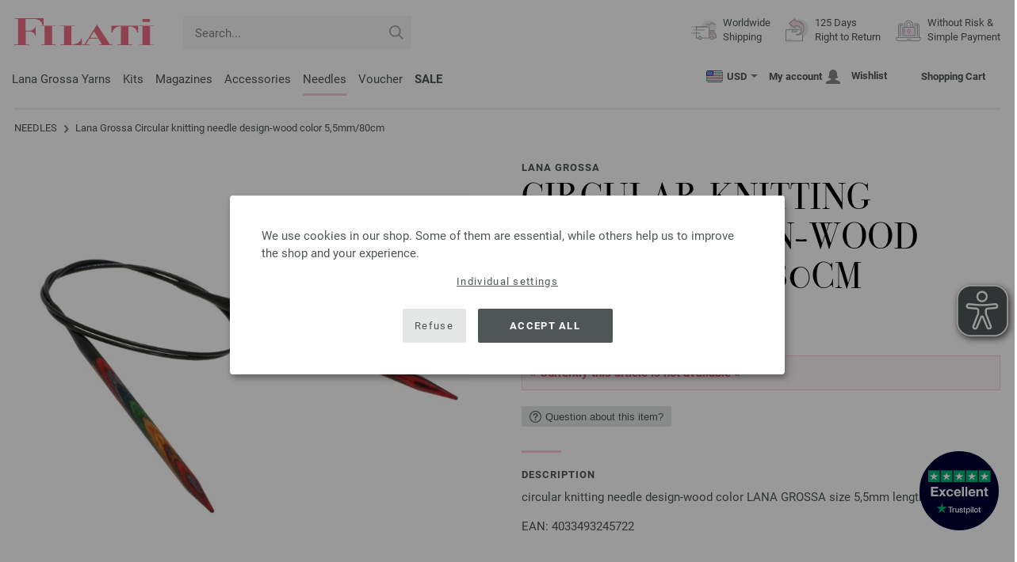

--- FILE ---
content_type: text/html; charset=UTF-8
request_url: https://www.filati-store.com/lana-grossa-needles/lana-grossa-circular-knitting-needle-design-wood-color-size-5-5-80cm-id_2254.html
body_size: 19380
content:
<!doctype html>
<html lang="en">
<head><meta charset="utf-8">
<title>Lana Grossa / Knit Pro Circular knitting needle design-wood color 5,5mm/80cm | FILATI Online Shop</title>
<meta name="description" content="Lana Grossa / KnitPro Circular knitting needle design-wood color 5,5mm/80cm for knitting & crocheting - order online now.">
<meta name="googlebot" content="index,follow,noodp" />
<meta name="robots" content="all,index,follow" />
<meta name="msnbot" content="all,index,follow" />
<link rel="canonical" href="https://www.filati-store.com/lana-grossa-needles/lana-grossa-circular-knitting-needle-design-wood-color-5-5mm-80cm-id_2254.html" />
<meta property="og:title" content="Lana Grossa Circular knitting needle design-wood color 5,5mm/80cm | FILATI Online Shop"/>
<meta http-equiv="X-UA-Compatible" content="ie=edge">
<meta name="application-name" content="FILATI">
<meta name="apple-mobile-web-app-title" content="FILATI">
<meta name="msapplication-TileColor" content="#505658">
<meta name="theme-color" content="#505658">
<meta name="msapplication-config" content="/browserconfig.xml?v=04">
<link rel="apple-touch-icon" sizes="57x57" href="/assets/images/favicons/apple-touch-icon-57x57.png?v=04">
<link rel="apple-touch-icon" sizes="60x60" href="/assets/images/favicons/apple-touch-icon-60x60.png?v=04">
<link rel="apple-touch-icon" sizes="72x72" href="/assets/images/favicons/apple-touch-icon-72x72.png?v=04">
<link rel="apple-touch-icon" sizes="76x76" href="/assets/images/favicons/apple-touch-icon-76x76.png?v=04">
<link rel="apple-touch-icon" sizes="114x114" href="/assets/images/favicons/apple-touch-icon-114x114.png?v=04">
<link rel="apple-touch-icon" sizes="120x120" href="/assets/images/favicons/apple-touch-icon-120x120.png?v=04">
<link rel="apple-touch-icon" sizes="144x144" href="/assets/images/favicons/apple-touch-icon-144x144.png?v=04">
<link rel="apple-touch-icon" sizes="152x152" href="/assets/images/favicons/apple-touch-icon-152x152.png?v=04">
<link rel="apple-touch-icon" sizes="180x180" href="/assets/images/favicons/apple-touch-icon-180x180.png?v=04">
<link rel="icon" type="image/png" href="/assets/images/favicons/android-chrome-36x36.png?v=04" sizes="36x36">
<link rel="icon" type="image/png" href="/assets/images/favicons/android-chrome-48x48.png?v=04" sizes="48x48">
<link rel="icon" type="image/png" href="/assets/images/favicons/android-chrome-72x72.png?v=04" sizes="72x72">
<link rel="icon" type="image/png" href="/assets/images/favicons/android-chrome-96x96.png?v=04" sizes="96x96">
<link rel="icon" type="image/png" href="/assets/images/favicons/android-chrome-144x144.png?v=04" sizes="144x144">
<link rel="icon" type="image/png" href="/assets/images/favicons/android-chrome-192x192.png?v=04" sizes="192x192">
<link rel="icon" type="image/png" href="/assets/images/favicons/favicon-16x16.png?v=04" sizes="16x16">
<link rel="icon" type="image/png" href="/assets/images/favicons/favicon-32x32.png?v=04" sizes="32x32">
<link rel="icon" type="image/png" href="/assets/images/favicons/favicon-96x96.png?v=04" sizes="96x96">
<link rel="shortcut icon" type="image/x-icon" href="/favicon.ico?v=04">
<meta name="msapplication-TileImage" content="/assets/images/favicons/mstile-150x150.png?v=04">
<meta name="msapplication-square70x70logo" content="/assets/images/favicons/mstile-70x70.png?v=04">
<meta name="msapplication-square150x150logo" content="/assets/images/favicons/mstile-150x150.png?v=04">
<meta name="msapplication-wide310x150logo" content="/assets/images/favicons/mstile-310x150.png?v=04">
<meta name="msapplication-square310x310logo" content="/assets/images/favicons/mstile-310x310.png?v=04">
<link href="/assets/images/favicons/apple-touch-startup-image-320x460.png?v=04" media="(device-width: 320px) and (device-height: 480px) and (-webkit-device-pixel-ratio: 1)" rel="apple-touch-startup-image">
<link href="/assets/images/favicons/apple-touch-startup-image-640x920.png?v=04" media="(device-width: 320px) and (device-height: 480px) and (-webkit-device-pixel-ratio: 2)" rel="apple-touch-startup-image">
<link href="/assets/images/favicons/apple-touch-startup-image-640x1096.png?v=04" media="(device-width: 320px) and (device-height: 568px) and (-webkit-device-pixel-ratio: 2)" rel="apple-touch-startup-image">
<link href="/assets/images/favicons/apple-touch-startup-image-748x1024.png?v=04" media="(device-width: 768px) and (device-height: 1024px) and (-webkit-device-pixel-ratio: 1) and (orientation: landscape)" rel="apple-touch-startup-image">
<link href="/assets/images/favicons/apple-touch-startup-image-750x1024.png?v=04" media="" rel="apple-touch-startup-image">
<link href="/assets/images/favicons/apple-touch-startup-image-750x1294.png?v=04" media="(device-width: 375px) and (device-height: 667px) and (-webkit-device-pixel-ratio: 2)" rel="apple-touch-startup-image">
<link href="/assets/images/favicons/apple-touch-startup-image-768x1004.png?v=04" media="(device-width: 768px) and (device-height: 1024px) and (-webkit-device-pixel-ratio: 1) and (orientation: portrait)" rel="apple-touch-startup-image">
<link href="/assets/images/favicons/apple-touch-startup-image-1182x2208.png?v=04" media="(device-width: 414px) and (device-height: 736px) and (-webkit-device-pixel-ratio: 3) and (orientation: landscape)" rel="apple-touch-startup-image">
<link href="/assets/images/favicons/apple-touch-startup-image-1242x2148.png?v=04" media="(device-width: 414px) and (device-height: 736px) and (-webkit-device-pixel-ratio: 3) and (orientation: portrait)" rel="apple-touch-startup-image">
<link href="/assets/images/favicons/apple-touch-startup-image-1496x2048.png?v=04" media="(device-width: 768px) and (device-height: 1024px) and (-webkit-device-pixel-ratio: 2) and (orientation: landscape)" rel="apple-touch-startup-image">
<link href="/assets/images/favicons/apple-touch-startup-image-1536x2008.png?v=04" media="(device-width: 768px) and (device-height: 1024px) and (-webkit-device-pixel-ratio: 2) and (orientation: portrait)" rel="apple-touch-startup-image">
<link rel="manifest" href="/manifest.json?v=04" />
<meta property="og:type" content="article" />
<meta property="og:url" content="https://www.filati-store.com/lana-grossa-needles/lana-grossa-circular-knitting-needle-design-wood-color-5-5mm-80cm-id_2254.html" />
<meta property="og:description " content="Lana Grossa / KnitPro Circular knitting needle design-wood color 5,5mm/80cm for knitting & crocheting - order online now." />
<meta property="og:image" content="https://www.filati-store.com/media/nadeln.802/rundstricknadel-design-holz.836/80.842/lana-grossa-rundstricknadel-design-holz-80cm-55.jpg" />
<meta property="og:site_name" content="FILATI" />
<meta property="fb:admins" content="100002294998238" />
<meta name="viewport" content="width=device-width, initial-scale=1.0">
<link rel="preload" href="/assets/fonts/bodoni-classic-pro-a.woff2" as="font" type="font/woff2" crossorigin="anonymous">
<link rel="preload" href="/assets/fonts/roboto-v18-vietnamese_latin-ext_greek-ext_cyrillic_latin_greek_cyrillic-ext-700.woff2" as="font" type="font/woff2" crossorigin="anonymous">
<link rel="preload" href="/assets/fonts/roboto-v18-vietnamese_latin-ext_greek-ext_cyrillic_latin_greek_cyrillic-ext-regular.woff2" as="font" type="font/woff2" crossorigin="anonymous">
<link rel="stylesheet" href="/assets/styles/css/style.css?v=208">
<style>
.priceBrutto{display:none !important;}
</style>
<script>var klaroConfig = {elementID: 'biscuit',storageMethod: 'cookie',cookieName: 'klaro',cookieExpiresAfterDays: 365,privacyPolicy: 'https://www.filati-store.com/lana-grossa-filati/privacy.html',default: false,mustConsent: false,noticeAsModal: true,acceptAll: true,hideDeclineAll: false,lang: 'zz',translations: {zz: {acceptAll: 'Accept all',acceptSelected: 'Save Selection',close: 'Close',consentModal: {description: 'Here you can see and adjust what information we store about you.',privacyPolicy: {name: 'Privacy policy',text: 'More details can be found in our {privacyPolicy}.'},title: 'Privacy settings'},consentNotice: {changeDescription: 'There have been changes since your last visit, please update your selection.',title: 'Privacy settings',description: 'We use cookies in our shop. Some of them are essential, while others help us to improve the shop and your experience.',imprint: {name: 'Imprint'},learnMore: 'Individual settings',privacyPolicy: {name: 'Privacy policy'},testing: ' '},contextualConsent: {acceptAlways: 'Always',acceptOnce: 'Yes',description: 'Would you like to load external content provided by {title}?',descriptionEmptyStore: ' ',modalLinkText: 'Privacy settings'},decline: 'Refuse',ok: 'Accept all',poweredBy: ' ',privacyPolicy: {name: 'Privacy policy',text: 'More details can be found in our {privacyPolicy}.'},purposeItem: {service: ' ',services: ' '},purposes: {external: {description: 'Is required to display external content.',title: 'External content'},tech: {description: 'Essential cookies enable basic functions and are necessary for the shop to function properly.',title: 'Technically required'},marketing: {description: 'These services process personal information to show you relevant content about products, services or topics that you might be interested in.',title: 'Marketing'},statistics: {description: 'Statistics cookies collect information anonymously. These informations help us to understand how our visitors use the shop.',title: 'Statistics'},personalization: {description: 'Required to display personalized content.',title: 'Personalization'}},save: 'Save',service: {disableAll: {description: ' ',title: 'Enable or disable all'},optOut: {description: 'Diese Dienste werden standardmäßig geladen (Sie können sich jedoch abmelden)',title: '(Opt-out)'},purpose: ' ',purposes: ' ',required: {description: ' ',title: 'Essential cookies enable basic functions and are necessary for the shop to function properly.'}}}},services: [{name: 'mandatory',default: true,purposes: ['tech'],translations: {zz: {title: 'Technically required',description: ''},},cookies: ['BasketGuid'],required: true,},{name: 'googleAnalytics',purposes: ['statistics'],translations: {zz: {title: 'Google Analytics',description: ''},},cookies: [['_ga', '/', 'filati-store.com'], ['_gid', '/', 'filati-store.com'], ['_gat', '/', 'filati-store.com'], ['_gali', '/', 'filati-store.com'], [/^_gac_.*$/i, '/', 'filati-store.com'], [/^_gat_.*$/i, '/', 'filati-store.com'], '_ga'],},{name: 'google-tag-manager',required: true,purposes: ['marketing'],onAccept: `for(let k of Object.keys(opts.consents)){if (opts.consents[k]){let eventName = 'klaro-'+k+'-accepted';dataLayer.push({'event': eventName})}}`,onInit: `window.dataLayer = window.dataLayer || [];window.gtag = function(){dataLayer.push(arguments)};gtag('consent', 'default', {'ad_storage': 'denied', 'analytics_storage': 'denied', 'ad_user_data': 'denied', 'ad_personalization': 'denied'});gtag('set', 'ads_data_redaction', true);`,},{name: 'google-analytics',cookies: [/^_ga(_.*)?/],purposes: ['marketing'],onAccept: `gtag('consent', 'update', {'analytics_storage': 'granted',})`,onDecline: `gtag('consent', 'update', {'analytics_storage': 'denied',})`,},{name: 'google-ads',cookies: [],onAccept: `gtag('consent', 'update', {'ad_storage': 'granted','ad_user_data': 'granted','ad_personalization': 'granted'})`,onDecline: `gtag('consent', 'update', {'ad_storage': 'denied','ad_user_data': 'denied','ad_personalization': 'denied'})`,purposes: ['marketing'],},{name: 'issuu',purposes: ['external'],translations: {zz: {title: 'issuu',description: 'Is required to be able to leaf through magazines.'},},},{name: 'YouTube',purposes: ['external'],translations: {zz: {title: 'YouTube',description: 'Is required to watch videos.'},},},],};</script>
<script src="/assets/scripts/js_lib/biscuit.js?v=208"></script>
<script src="/assets/scripts/js.min.js?v=208"></script>
<script>var CurrencyArray = {"AED":[4.346583,"AED","2"],"AFN":[77.517762,"&#1547;","0"],"ALL":[97.395564,"Lek","0"],"AMD":[448.813695,"AMD","0"],"ANG":[2.118649,"Na&#402;","2"],"AOA":[1085.315399,"AOA","0"],"ARS":[1697.513608,"arg$","0"],"AUD":[1.757834,"AU$","2"],"AWG":[2.13039,"Afl.","2"],"AZN":[2.01037,"&#8380;","2"],"BAM":[1.973542,"KM","2"],"BBD":[2.38493,"BDS$","2"],"BDT":[144.852179,"BDT","0"],"BGN":[1.987618,"&#1083;&#1074;","2"],"BHD":[0.446207,"BHD","2"],"BIF":[3506.335825,"BIF","0"],"BMD":[1.18355,"BD$","2"],"BND":[1.51835,"BR$","2"],"BOB":[8.182524,"$b","2"],"BRL":[6.363714,"R$","2"],"BSD":[1.184145,"B$","2"],"BTN":[107.55768,"BTN","0"],"BWP":[15.824256,"P","0"],"BYN":[3.413472,"Br","2"],"BZD":[2.381499,"BZ$","2"],"CAD":[1.637572,"CA$","2"],"CDF":[2550.550337,"CDF","0"],"CHF":[0.935963,"CHF","2"],"CLP":[1048.625596,"chil$","0"],"CNY":[8.238929,"CN&#165;","2"],"COP":[4345.994985,"CO$","0"],"CRC":[577.388162,"CR&#8353;","0"],"CUC":[1.18355,"CUC","2"],"CUP":[31.364071,"Cub$","0"],"CVE":[112.201328,"CVE","0"],"CZK":[24.578544,"K&#269;","0"],"DJF":[210.865626,"DJF","0"],"DKK":[7.545362,"dkr","2"],"DOP":[75.084675,"RD$","0"],"DZD":[153.623564,"DZD","0"],"EGP":[56.181689,"E&#163;","0"],"ETB":[183.912437,"ETB","0"],"EUR":[1.01,"&#8364;","2"],"FJD":[2.683088,"FJ$","2"],"GBP":[0.880644,"&#163;","2"],"GEL":[3.189699,"&#8382;","2"],"GHS":[12.835587,"&#162;","0"],"GMD":[86.989047,"GMD","0"],"GNF":[10370.226289,"GNF","0"],"GTQ":[9.070923,"Q","2"],"GYD":[247.488112,"G$","0"],"HKD":[9.227955,"HK$","2"],"HNL":[31.304566,"L","0"],"HRK":[7.611996,"kn","2"],"HTG":[155.012869,"HTG","0"],"HUF":[388.90206,"Ft","0"],"IDR":[20081.289492,"Rp","0"],"ILS":[3.74374,"&#8362;","2"],"INR":[107.99359,"&#8377;","0"],"IQD":[1551.238682,"IQD","0"],"IRR":[49857.036367,"&#65020;","0"],"ISK":[147.624886,"&#205;kr","0"],"JMD":[186.456994,"J$","0"],"JOD":[0.83908,"JOD","2"],"JPY":[187.101406,"&#165;","0"],"KES":[152.749447,"KES","0"],"KGS":[103.501698,"K.S.","0"],"KHR":[4768.85062,"&#6107;","0"],"KMF":[497.090542,"KMF","0"],"KRW":[1739.895265,"KR&#8361;","0"],"KWD":[0.363944,"KWD","2"],"KYD":[0.986767,"CI$","2"],"KZT":[601.545187,"&#8376;","0"],"LAK":[25607.09418,"&#8365;","0"],"LBP":[106039.726406,"LB&#163;","0"],"LKR":[366.725211,"&#3515;&#3540;","0"],"LRD":[218.867952,"Lib$","0"],"LSL":[19.460967,"LSL","0"],"LTL":[3.494715,"Lt","2"],"LVL":[0.715917,"Ls","2"],"LYD":[6.435857,"LYD","2"],"MAD":[10.850599,"MAD","0"],"MDL":[20.172258,"MDL","0"],"MGA":[5367.397925,"MGA","0"],"MKD":[62.18402,"&#1076;&#1077;&#1085;","0"],"MMK":[2485.497312,"MMK","0"],"MOP":[9.510356,"MOP","2"],"MUR":[54.656248,"MUR","0"],"MVR":[18.286146,"MVR","0"],"MWK":[2053.35922,"MWK","0"],"MXN":[20.827048,"Mex$","0"],"MYR":[4.80083,"RM","2"],"MZN":[75.640441,"MT","0"],"NAD":[19.460967,"N$","0"],"NGN":[1679.800388,"&#8358;","0"],"NIO":[43.434277,"C$","0"],"NOK":[11.827581,"nkr","0"],"NPR":[172.264889,"&#2352;&#2369;","0"],"NZD":[2.029386,"NZ$","2"],"OMR":[0.455073,"&#65020;","2"],"PAB":[1.18414,"B/.","2"],"PEN":[3.975439,"S/.","2"],"PGK":[4.957594,"PGK","2"],"PHP":[70.221215,"&#8369;","0"],"PKR":[331.364362,"&#8360;","0"],"PLN":[4.266004,"z&#322;","2"],"PYG":[7908.091885,"Gs","0"],"QAR":[4.309261,"&#65020;","2"],"RON":[5.14418,"lei","2"],"RSD":[118.573647,"&#1044;&#1080;&#1085;.","0"],"RUB":[92.373297,"&#8381;","0"],"RWF":[1727.03293,"RWF","0"],"SAR":[4.438212,"&#65020;","2"],"SBD":[9.622515,"SI$","2"],"SCR":[16.308593,"Sre","0"],"SDG":[711.915366,"SDG","0"],"SEK":[10.803378,"Skr","0"],"SGD":[1.51981,"S$","2"],"SHP":[0.887969,"SH&#163;","2"],"SLL":[24818.44791,"SLL","0"],"SOS":[676.401328,"S","0"],"SRD":[45.342922,"SR$","0"],"STD":[24497.092344,"STD","0"],"SZL":[19.464985,"SZL","0"],"THB":[36.761162,"&#3647;","0"],"TJS":[11.042863,"TJS","0"],"TMT":[4.142424,"TMT","2"],"TND":[3.421347,"TND","2"],"TOP":[2.849704,"TOP","2"],"TRY":[51.244038,"&#8378;","0"],"TTD":[8.024101,"TT$","2"],"TWD":[37.461131,"NT$","0"],"TZS":[2988.463257,"TZS","0"],"UAH":[51.250831,"&#8372;","0"],"UGX":[4092.903682,"UGX","0"],"USD":[1.18355,"$","2"],"UYU":[45.465508,"$U","0"],"UZS":[14291.363887,"UZS","0"],"VND":[31091.853809,"&#8363;","0"],"XAF":[661.910195,"XAF","0"],"XCD":[3.198602,"EC$","2"],"XOF":[663.367063,"XOF","0"],"XPF":[120.988348,"XPF","0"],"YER":[282.098844,"&#65020;","0"],"ZAR":[19.416472,"R","0"],"ZMW":[23.712066,"ZMW","0"],};var myCurrencyISO = 'USD';var myCurrencySign = '&euro;';var myShowWithVAT = false;var sToolTipText = 'The estimated price in your currency is only a guide and may not be the final price.';var sPriceText = 'Price';var sUVPText = 'RRP: ';var sToolTipTextUVP = 'The non-binding sales price (RRP) is the price that a manufacturer recommends as a sales price to the customer.';var BFHCountriesList = {AL:"Albania",DZ:"Algeria",AD:"Andorra",AO:"Angola",AI:"Anguilla",AG:"Antigua and Barbuda",AR:"Argentina",AM:"Armenia",AW:"Aruba",AU:"Australia",AT:"Austria",AZ:"Azerbaijan Republic",BS:"Bahamas",BH:"Bahrain",BB:"Barbados",BY:"Belarus",BE:"Belgium",BZ:"Belize",BJ:"Benin",BM:"Bermuda",BT:"Bhutan",BO:"Bolivia",BA:"Bosnia and Herzegovina",BW:"Botswana",BR:"Brazil",VG:"British Virgin Islands",BN:"Brunei",BG:"Bulgaria",BF:"Burkina Faso",BI:"Burundi",KH:"Cambodia",CM:"Cameroon",CA:"Canada",CV:"Cape Verde",KY:"Cayman Islands",TD:"Chad",CL:"Chile",CN:"China",CO:"Colombia",KM:"Comoros",CK:"Cook Islands",CR:"Costa Rica",CI:"Côte d\'Ivoire (Ivory Coast)",HR:"Croatia",CY:"Cyprus",CZ:"Czech Republic",CD:"Democratic Republic of the Congo",DK:"Denmark",DJ:"Djibouti",DM:"Dominica",DO:"Dominican Republic",EC:"Ecuador",EG:"Egypt",SV:"El Salvador",ER:"Eritrea",EE:"Estonia",ET:"Ethiopia",FK:"Falkland Islands",FO:"Faroe Islands",FM:"Federated States of Micronesia",FJ:"Fiji",FI:"Finland",FR:"France",GF:"French Guiana",PF:"French Polynesia",GA:"Gabon Republic",GM:"Gambia",GE:"Georgia",DE:"Germany",GI:"Gibraltar",GR:"Greece",GL:"Greenland",GD:"Grenada",GP:"Guadeloupe",GN:"Guinea",GW:"Guinea Bissau",GY:"Guyana",HN:"Honduras",HK:"Hong Kong",HU:"Hungary",IS:"Iceland",IN:"India",ID:"Indonesia",IE:"Ireland",IL:"Israel",IT:"Italy",JM:"Jamaica",JP:"Japan",JO:"Jordan",KZ:"Kazakhstan",KE:"Kenya",KI:"Kiribati",XK:"Kosovo",KW:"Kuwait",KG:"Kyrgyzstan",LA:"Laos",LV:"Latvia",LS:"Lesotho",LI:"Liechtenstein",LT:"Lithuania",LU:"Luxembourg",MK:"Macedonia",MG:"Madagascar",MW:"Malawi",MY:"Malaysia",MV:"Maldives",ML:"Mali",MT:"Malta",MH:"Marshall Islands",MQ:"Martinique",MR:"Mauritania",MU:"Mauritius",YT:"Mayotte",MX:"Mexico",MD:"Moldova",MC:"Monaco",MN:"Mongolia",ME:"Montenegro",MS:"Montserrat",MA:"Morocco",MZ:"Mozambique",NA:"Namibia",NR:"Nauru",NP:"Nepal",NL:"Netherlands",AN:"Netherlands Antilles",NC:"New Caledonia",NZ:"New Zealand",NI:"Nicaragua",NE:"Niger",NG:"Nigeria",NU:"Niue",NF:"Norfolk Island",NO:"Norway",OM:"Oman",PW:"Palau",PA:"Panama",PG:"Papua New Guinea",PY:"Paraguay",PE:"Peru",PH:"Philippines",PN:"Pitcairn Islands",PL:"Poland",PT:"Portugal",QA:"Qatar",CG:"Republic of the Congo",RE:"Reunion",RO:"Romania",RU:"Russia",RW:"Rwanda",MF:"Saint Martin",VC:"Saint Vincent and the Grenadines",WS:"Samoa",SM:"San Marino",ST:"São Tomé and Príncipe",SA:"Saudi Arabia",SN:"Senegal",RS:"Serbia",SC:"Seychelles",SL:"Sierra Leone",SG:"Singapore",SK:"Slovakia",SI:"Slovenia",SB:"Solomon Islands",SO:"Somalia",ZA:"South Africa",KR:"South Korea",ES:"Spain",IC:"Spain (Canary Islands)",LK:"Sri Lanka",SH:"St. Helena",KN:"St. Kitts and Nevis",LC:"St. Lucia",PM:"St. Pierre and Miquelon",SR:"Suriname",SJ:"Svalbard and Jan Mayen",SZ:"Swaziland",SE:"Sweden",CH:"Switzerland",TW:"Taiwan",TJ:"Tajikistan",TZ:"Tanzania",TH:"Thailand",TG:"Togo",TO:"Tonga",TT:"Trinidad and Tobago",TN:"Tunisia",TR:"Turkey",TM:"Turkmenistan",TC:"Turks and Caicos Islands",TV:"Tuvalu",UG:"Uganda",UA:"Ukraine",AE:"United Arab Emirates",GB:"United Kingdom",UY:"Uruguay",US:"USA - The United States of America",UZ:"Uzbekistan",VU:"Vanuatu",VA:"Vatican City State",VE:"Venezuela",VN:"Vietnam",WF:"Wallis and Futuna",YE:"Yemen",ZM:"Zambia",ZW:"Zimbabwe",};var sJSONSearchPath = '/assets/searchdata/searchdata-filati-store.com.json?v=2026012105';var sSearch_TextNoItems = 'No search results found';var sSearch_TextMoreItems = 'Display all results';var sDeliveryCountryVat = '';var iDiscountFactorGlobal = 1;var iDiscountFactorCampaign = 1;var oDiscountArticleArray = [];var sVATTranslation = 'VAT';</script>
<script>
var gaProperty = 'G-TVS8KSM5ZP';
var disableStr = 'ga-disable-' + gaProperty;
if (document.cookie.indexOf(disableStr + '=true') > -1) {
  window[disableStr] = true;
}
function gaOptout() {
  document.cookie = disableStr + '=true; expires=Thu, 31 Dec 2099 23:59:59 UTC; path=/';
  window[disableStr] = true;
}
</script>

<script async type="opt-in" data-type="text/javascript" data-name="googleAnalytics" data-src="https://www.googletagmanager.com/gtag/js?id=G-TVS8KSM5ZP"></script>
<script type="opt-in" data-type="text/javascript" data-name="googleAnalytics">
  window.dataLayer = window.dataLayer || [];
  function gtag(){dataLayer.push(arguments);}
  gtag('js', new Date());
  gtag('config', 'G-TVS8KSM5ZP', { 'anonymize_ip': true, 'link_attribution': true });
  gtag('consent', 'default', {'ad_storage': 'denied', 'ad_user_data': 'denied', 'ad_personalization': 'denied', 'analytics_storage': 'denied'});
</script>
<script type="opt-in" data-type="text/javascript" data-name="googleAnalytics">
if(typeof gtag === 'function' ){gtag('consent', 'update', {'analytics_storage': 'granted', 'ad_storage': 'denied', 'ad_user_data': 'denied', 'ad_personalization': 'denied'});}
</script>
<script type="opt-in" data-type="text/javascript" data-name="google-ads">
if(typeof gtag === 'function' ){gtag('consent', 'update', {'ad_storage': 'granted', 'ad_user_data': 'granted', 'ad_personalization': 'granted'});}
</script>

	<script type="opt-in" data-type="text/javascript" data-name="google-tag-manager">
	!function(f,b,e,v,n,t,s)
	{if(f.fbq)return;n=f.fbq=function(){n.callMethod?
	n.callMethod.apply(n,arguments):n.queue.push(arguments)};
	if(!f._fbq)f._fbq=n;n.push=n;n.loaded=!0;n.version='2.0';
	n.queue=[];t=b.createElement(e);t.async=!0;
	t.src=v;s=b.getElementsByTagName(e)[0];
	s.parentNode.insertBefore(t,s)}(window, document,'script',
	'https://connect.facebook.net/en_US/fbevents.js');
	fbq('init', '2431180553681586');
	fbq('track', 'PageView');
	
	</script>
	
<script async src="/assets/eye-able/config.js?v=208"></script>
<script async src="/assets/eye-able/public/js/eyeAble.js?v=208"></script>

</head><body id="wrapper">

<a class="scrollToTop hidden-sm-down" href="#"><img src="/assets/image/layout/arrow_down.png" alt="TOP"></a>
<a class="trustpic" href="https://www.trustpilot.com/review/filati.cc" target="_blank"><img src="/assets/image/trust/rated-excellent-trustpilot-en.svg" alt="Trustpilot"></a>
<div id="biscuit"></div>
<header id="header">
<div class="container">
<div class="row header-first-row">
<div class="hidden-md-up col-2 js-nav-trigger">
<div class="burgermenu showMobile"><i></i><i></i><i></i></div>
</div>
<div class="col-5 col-md-3 col-lg-3 col-xl-2 mobilelogo"> <a href="/"><img class="b-lazy" src="[data-uri]" id="logo" data-src="/assets/image/layout/logo.svg" alt="FILATI"></a></div>
<div class="col-5 hidden-md-up text-right mobileleft"> <div class="header-setting heart"><a href="/warenkorb/wz/default.asp"><div class="icon-with-number heart js-heart-img"><img src="[data-uri]" data-src="/assets/image/layout/heart.svg" alt="Wishlist"><span class="number wishitems"></span></div></a></div>
<div class="header-setting cart"><a href="/warenkorb/default.asp"><div class="icon-with-number cart js-basket-img"><img src="[data-uri]" data-src="/assets/image/layout/basket.svg" alt="Shopping Cart"><span class="number basketitems"></span></div></a></div></div>
<div class="col-12 d-md-none d-xl-block col-lg-3 col-xl-3" id="js-search"><form action="/handstrickmode/search-fuse.asp?aaaaa=fdss" method="get" id="frmsearch"><input type="search" name="search" class="input-search js-input-search-fuse no-active no-bg" maxlength="100" autocomplete="off" placeholder="Search..."><input type="hidden" name="a" value="s"><button type="submit" class="button-search" aria-label="Search"></button></form><div class="search-box js-search-box-fuse"></div></div>
<div class="col-12 col-md-9 col-lg-9 col-xl-7 text-right">
<a href="/about-filati/shop.html" aria-labelledby="HBFreeShipping"><div class="benefit text-left"><img class="b-lazy imga" src="[data-uri]" data-src="/assets/image/layout/service-lieferung.svg" alt="Worldwide<br> Shipping"><span id="HBFreeShipping">Worldwide<br> Shipping</span></div></a>

<a href="/about-filati/shop.html" aria-labelledby="HBRightToReturn"><div class="benefit text-left"><img class="b-lazy imgc" src="[data-uri]" data-src="/assets/image/layout/service-rueckgabe.svg" alt="125 Days<br> Right to Return"><span id="HBRightToReturn">125 Days<br> Right to Return</span></div></a> 
<a href="/about-filati/shop.html" aria-labelledby="HBSafePayment"><div class="benefit text-left"><img class="b-lazy imgd" src="[data-uri]" data-src="/assets/image/layout/service-bezahlen.svg" alt="Without Risk &<br> Simple Payment"><span id="HBSafePayment">Without Risk &<br> Simple Payment</span></div></a>
</div>
</div>
<div class="row">
<div class="header-second-row col-12">
<div class="container">
<div class="row">
<div class="hidden-xl-up hidden-sm-down col-md-5 col-lg-4"><form action="/handstrickmode/search-fuse.asp?aaaaa=fdss" method="get" id="frmsearch"><input type="search" name="search" class="input-search js-input-search-fuse no-active no-bg" maxlength="100" autocomplete="off" placeholder="Search..."><input type="hidden" name="a" value="s"><button type="submit" class="button-search" aria-label="Search"></button></form><div class="search-box js-search-box-fuse"></div></div>
<div class="col-12 hidden-sm-down col-md-7 col-lg-8 d-xl-none text-right"><div class="media header-setting currency js-modal-launcher"><div class="media-left"><span class="img-shadow"><img class="b-lazy" src="[data-uri]" data-src="/assets/image/flags/us.svg" alt="Country: US"></span></div><div class="media-right"><span class="label">USD</span><img class="b-lazy arrow-right" src="[data-uri]" data-src="/assets/image/layout/arrow_down_small.png" alt="Currency" width="9" height="4"></div></div>
<div class="media header-setting account"><a href="/konto/login.asp"><div class="media-left"><span class="label">My account</span></div><div class="media-right"><img class="b-lazy" src="[data-uri]" data-src="/assets/image/layout/user.svg" alt="My account"></div></a></div>
<div class="media header-setting"><a href="/warenkorb/wz/default.asp"><div class="media-left"><span class="label">Wishlist</span></div><div class="media-right"><div class="icon-with-number heart js-heart-img"><img src="[data-uri]" data-src="/assets/image/layout/heart.svg" alt="Wishlist"><span class="number wishitems"></span></div></div></a></div>
<div class="media header-setting cart"><a href="/warenkorb/default.asp"><div class="media-left"><span class="label">Shopping Cart</span></div><div class="media-right"><div class="icon-with-number cart js-basket-img"><img src="[data-uri]" data-src="/assets/image/layout/basket.svg" alt="Shopping Cart"><span class="number basketitems"></span></div></div></a></div> </div>
<div class="col-12 col-md-12 col-lg-12 col-xl-8"> 
<nav><ul><li class="menu-item Yarn"><a href="https://www.filati-store.com/lana-grossa-yarns/wool-yarn-p_1.html" target="_self">Lana Grossa Yarns</a></li>
<li class="menu-item Modelpackages"><a href="https://www.filati-store.com/lana-grossa-model-packages/knit-knitting-c_1-p_1.html" target="_self">Kits</a></li>
<li class="menu-item Magazine"><a href="https://www.filati-store.com/lana-grossa-knitting-magazines/knitting-instructions-pattern-p_1.html" target="_self">Magazines</a></li>
<li class="menu-item Accessoires"><a href="https://www.filati-store.com/union-knopf/buttons-f_63-p_1.html" target="_self">Accessories</a></li>
<li class="menu-item Needle"><a href="https://www.filati-store.com/lana-grossa-needles/knitting-needles-p_1.html" target="_self">Needles</a></li>
<li class="menu-item Voucher"><a href="https://www.filati-store.com/voucher/filati-lana-grossa-voucher.html" target="_self">Voucher</a></li>
<li class="menu-item Outlet"><a href="https://www.filati-store.com/lana-grossa-offers/wool-yarn-p_1.html" target="_self"><b><span style="color:#e662710"><span class="uppercase">Sale</span></span></b></a></li>
</ul><div id="teasermobile" class="hidden-md-up text-center"></div></nav><script>$('li.menu-item').hover(function() {$(this).addClass('hov');}, function() {$( this ).removeClass('hov');});</script>
<div class="hidden-md-up header-setting-mobile text-center" id="js-curr-acc"><div class="media header-setting currency js-modal-launcher"><div class="media-left"><span class="img-shadow"><img class="b-lazy" src="[data-uri]" data-src="/assets/image/flags/us.svg" alt="Country: US"></span></div><div class="media-right"><span class="label">USD</span><img class="b-lazy arrow-right" src="[data-uri]" data-src="/assets/image/layout/arrow_down_small.png" alt="Currency" width="9" height="4"></div></div>
<div class="media header-setting account"><a href="/konto/login.asp"><div class="media-left"><span class="label">My account</span></div><div class="media-right"><img class="b-lazy" src="[data-uri]" data-src="/assets/image/layout/user.svg" alt="My account"></div></a></div></div>
</div>
<div class="col-12 col-md-6 hidden-md-down col-lg-4 col-xl-4 text-right hidden-xs-down d-lg-none d-xl-block"> <div class="media header-setting currency js-modal-launcher"><div class="media-left"><span class="img-shadow"><img class="b-lazy" src="[data-uri]" data-src="/assets/image/flags/us.svg" alt="Country: US"></span></div><div class="media-right"><span class="label">USD</span><img class="b-lazy arrow-right" src="[data-uri]" data-src="/assets/image/layout/arrow_down_small.png" alt="Currency" width="9" height="4"></div></div>
<div class="media header-setting account"><a href="/konto/login.asp"><div class="media-left"><span class="label">My account</span></div><div class="media-right"><img class="b-lazy" src="[data-uri]" data-src="/assets/image/layout/user.svg" alt="My account"></div></a></div>
<div class="media header-setting"><a href="/warenkorb/wz/default.asp"><div class="media-left"><span class="label">Wishlist</span></div><div class="media-right"><div class="icon-with-number heart js-heart-img"><img src="[data-uri]" data-src="/assets/image/layout/heart.svg" alt="Wishlist"><span class="number wishitems"></span></div></div></a></div>
<div class="media header-setting cart js-header-cart"><a href="/warenkorb/default.asp" class="js-header-cart-link"><div class="media-left"><span class="label">Shopping Cart</span></div><div class="media-right"><div class="icon-with-number cart js-basket-img"><img src="[data-uri]" data-src="/assets/image/layout/basket.svg" alt="Shopping Cart"><span class="number basketitems"></span></div></div></a><div class="cart-box js-cart-box"></div></div> </div>
</div>
</div>
</div>
</div> 
</div>
</header>

<div class="container" id="js-container"><div id="product-detail"><div class="row" itemscope itemtype="http://schema.org/Product"><div class="col-12 hidden-sm-down"><div class="divider-line small-margin"></div><div class="breadcrumb-menu"><span>NEEDLES <img class="b-lazy divider" src="[data-uri]" data-src="/assets/image/layout/divider.png" alt=""> Lana Grossa Circular knitting needle design-wood color 5,5mm/80cm</span></div></div><div class="col-12 text-center hidden-md-up" id="div-md-up-01"><h1 class="left"><span class="overline">Lana Grossa</span> <span itemprop="name">Circular knitting needle design-wood color 5,5mm/80cm</span></h1><div class="text-inline"></div></div>
<div class="col-12 col-md-6"><div class="main-product-image" id="picProduct"><a href="/media/nadeln.802/rundstricknadel-design-holz.836/80.842/lana-grossa-rundstricknadel-design-holz-80cm-55.jpg" data-gal="prettyPhoto" title="Lana Grossa Circular knitting needle design-wood color 5,5mm/80cm" target="_blank"><img src="/assets/image/1.png?mode=crop&w=738&amp;h=738&amp;scale=both" data-src="/media/nadeln.802/rundstricknadel-design-holz.836/80.842/lana-grossa-rundstricknadel-design-holz-80cm-55.jpg?mode=pad&amp;quality=85&amp;w=738&amp;h=738" class="b-lazy productimage" alt="Lana Grossa Circular knitting needle design-wood color 5,5mm/80cm" /></a><meta itemprop="image" content="https://www.filati-store.com/media/nadeln.802/rundstricknadel-design-holz.836/80.842/lana-grossa-rundstricknadel-design-holz-80cm-55.jpg" /></div><div class="hidden-sm-down" id="div-sm-down-02"></div></div>
<div class="col-12 col-md-6 main"><div class="hidden-sm-down" id="div-sm-down-01"></div><div class="product-warning">» Currently this article is not available «</div><div class="text-block">
<span itemprop="offers" itemscope itemtype="http://schema.org/AggregateOffer"><meta itemprop="lowprice" content="0.01" /><meta itemprop="highPrice" content="0.01" /><meta itemprop="priceCurrency" content="EUR" /><meta itemprop="availability" content="http://schema.org/SoldOut" /><meta itemprop="sku" content="2254" /></span><meta itemprop="itemCondition" content="http://schema.org/NewCondition" /><span itemprop="brand" itemscope itemtype="http://schema.org/Brand"><meta itemprop="name" content="Lana Grossa" /></span><meta itemprop="manufacturer" content="Lana Grossa" /><meta itemprop="sku" content="2254" />
<button class="btn-trinary question" onclick="openContactForm(2254);return false;">Question about this item?</button></div>
<div class="line big"></div>
<p class="overline">Description</p>
<div class="product-description large" itemprop="description"><p>circular knitting needle design-wood color LANA GROSSA size 5,5mm length 80cm</p>
</div>
<p class="product-description">EAN: 4033493245722</p><div class="hidden-md-up" id="div-md-up-02"></div>
</div>

<div class="col-12 text-center"><div class="divider-line"></div><section class="js-slider"><h2>Customers also bought</h2><div style="opacity: 0;" class="product-slider product">
<a href="https://www.filati-store.com/lana-grossa-yarns/wool-lana-grossa-meilenweit-6-fach-150g-soft-id_25983.html"><div class="item"><div class="slideitem"><div class="slider-image-container product"><img class="owl-lazy" src="[data-uri]" data-src="/media/garne.330/mn.337/meilenweit.378/6-fach-print-qualitaeten/6-fach-soft/lana-grossa-meilenweit-6fach-soft-9658.jpg?mode=pad&amp;quality=85&amp;w=320&amp;h=320" alt="Lana Grossa MEILENWEIT 6-FACH 150g Soft"><div class="sale bpos1"></div></div><h3 class="product-name"><span>Lana Grossa</span> MEILENWEIT 6-FACH 150g Soft</h3><p class="product-description">80 % Virgin wool , 20 % Polyamide<br>Yardage: approx 390 m (427 yd) / 150 g<br>Needle size: 3 - 4</p><p class="price"><span class="priceBrutto"><span class="changePrice" data-currsign="EUR" data-vat="20" data-lowprice="7.45" data-highprice="7.45" data-sprice="10.95" data-lowprice_o="7.45" data-highprice_o="7.45" data-sprice_o="10.95" data-idproduct="25983" data-idprodcat="2">7,45 &euro;  <span class="old-price text-black">RRP: <span>10,95 &euro;</span> <img class="questionmark" src="/assets/image/layout/questionmark.svg" alt="? Price" title="The non-binding sales price (RRP) is the price that a manufacturer recommends as a sales price to the customer."></span> </span><small> inc. VAT, plus shipping costs | VAT free delivery outside the EU!, Basic Price: <span class="changePrice" data-othercurrency="false" data-currsign="EUR" data-vat="" data-lowprice="49.67" data-highprice="49.67" data-sprice="0" data-lowprice_o="49.67" data-highprice_o="49.67" data-sprice_o="0" data-idproduct="25983" data-idprodcat="">49,67  </span> / kg</small></span><span class="priceNetto"><span class="changePrice" data-currsign="EUR" data-vat="20" data-lowprice="6.26" data-highprice="6.26" data-sprice="9.20" data-lowprice_o="6.26" data-highprice_o="6.26" data-sprice_o="9.20" data-idproduct="25983" data-idprodcat="2">6,26 &euro;  <span class="old-price text-black">RRP: <span>9,20 &euro;</span> <img class="questionmark" src="/assets/image/layout/questionmark.svg" alt="? Price" title="The non-binding sales price (RRP) is the price that a manufacturer recommends as a sales price to the customer."></span> </span><small> excl. VAT, plus shipping costs | VAT free delivery outside the EU!, Basic Price: <span class="changePrice" data-othercurrency="false" data-currsign="EUR" data-vat="" data-lowprice="41.73" data-highprice="41.73" data-sprice="0" data-lowprice_o="41.73" data-highprice_o="41.73" data-sprice_o="0" data-idproduct="25983" data-idprodcat="">41,73  </span> / kg</small></span></p></div></div></a>
<a href="https://www.filati-store.com/lana-grossa-yarns/wool-lana-grossa-cool-wool-superbig-id_26806.html"><div class="item"><div class="slideitem"><div class="slider-image-container product"><img class="owl-lazy" src="[data-uri]" data-src="/media/garne.330/cd.332/cool-wool-superbig-uni/lana-grossa-cool-wool-superbig-uni-23.jpg?mode=pad&amp;quality=85&amp;w=320&amp;h=320" alt="Lana Grossa COOL WOOL Superbig"><div class="sale bpos1"></div></div><h3 class="product-name"><span>Lana Grossa</span> COOL WOOL Superbig</h3><p class="product-description">100 % Virgin wool Merino<br>Yardage: approx 80 m (87 yd) / 50 g<br>Needle size: 5,5</p><p class="price"><span class="priceBrutto"><span class="changePrice" data-currsign="EUR" data-vat="20" data-lowprice="4.95" data-highprice="5.95" data-sprice="5.95" data-lowprice_o="4.95" data-highprice_o="5.95" data-sprice_o="5.95" data-idproduct="26806" data-idprodcat="2">4,95 &euro; - 5,95 &euro; </span><small> inc. VAT, plus shipping costs | VAT free delivery outside the EU!, Basic Price: <span class="changePrice" data-othercurrency="false" data-currsign="EUR" data-vat="" data-lowprice="99.00" data-highprice="119.00" data-sprice="0" data-lowprice_o="99.00" data-highprice_o="119.00" data-sprice_o="0" data-idproduct="26806" data-idprodcat="">99,00  - 119,00  </span> / kg</small></span><span class="priceNetto"><span class="changePrice" data-currsign="EUR" data-vat="20" data-lowprice="4.16" data-highprice="5.00" data-sprice="5.00" data-lowprice_o="4.16" data-highprice_o="5.00" data-sprice_o="5.00" data-idproduct="26806" data-idprodcat="2">4,16 &euro; - 5,00 &euro; </span><small> excl. VAT, plus shipping costs | VAT free delivery outside the EU!, Basic Price: <span class="changePrice" data-othercurrency="false" data-currsign="EUR" data-vat="" data-lowprice="83.20" data-highprice="100.00" data-sprice="0" data-lowprice_o="83.20" data-highprice_o="100.00" data-sprice_o="0" data-idproduct="26806" data-idprodcat="">83,20  - 100,00  </span> / kg</small></span></p></div></div></a>
<a href="https://www.filati-store.com/lana-grossa-yarns/wool-lana-grossa-meilenweit-100g-cotone-vegano-mango-id_26553.html"><div class="item"><div class="slideitem"><div class="slider-image-container product"><img class="owl-lazy" src="[data-uri]" data-src="/media/garne.330/mn.337/meilenweit.378/cotone-vegano-mango/lana-grossa-cotone-vegano-mango-4454.jpg?mode=pad&amp;quality=85&amp;w=320&amp;h=320" alt="Lana Grossa MEILENWEIT 100g Cotone Vegano Mango"><div class="sale bpos1"></div></div><h3 class="product-name"><span>Lana Grossa</span> MEILENWEIT 100g Cotone Vegano Mango</h3><p class="product-description">76 % Cotton, 14 % Polyamide, 10 % Polyester<br>Yardage: approx 420 m (459 yd) / 100 g<br>Needle size: 2,5 - 3</p><p class="price"><span class="priceBrutto"><span class="changePrice" data-currsign="EUR" data-vat="20" data-lowprice="6.45" data-highprice="6.45" data-sprice="8.95" data-lowprice_o="6.45" data-highprice_o="6.45" data-sprice_o="8.95" data-idproduct="26553" data-idprodcat="2">6,45 &euro;  <span class="old-price text-black">RRP: <span>8,95 &euro;</span> <img class="questionmark" src="/assets/image/layout/questionmark.svg" alt="? Price" title="The non-binding sales price (RRP) is the price that a manufacturer recommends as a sales price to the customer."></span> </span><small> inc. VAT, plus shipping costs | VAT free delivery outside the EU!, Basic Price: <span class="changePrice" data-othercurrency="false" data-currsign="EUR" data-vat="" data-lowprice="64.50" data-highprice="64.50" data-sprice="0" data-lowprice_o="64.50" data-highprice_o="64.50" data-sprice_o="0" data-idproduct="26553" data-idprodcat="">64,50  </span> / kg</small></span><span class="priceNetto"><span class="changePrice" data-currsign="EUR" data-vat="20" data-lowprice="5.42" data-highprice="5.42" data-sprice="7.52" data-lowprice_o="5.42" data-highprice_o="5.42" data-sprice_o="7.52" data-idproduct="26553" data-idprodcat="2">5,42 &euro;  <span class="old-price text-black">RRP: <span>7,52 &euro;</span> <img class="questionmark" src="/assets/image/layout/questionmark.svg" alt="? Price" title="The non-binding sales price (RRP) is the price that a manufacturer recommends as a sales price to the customer."></span> </span><small> excl. VAT, plus shipping costs | VAT free delivery outside the EU!, Basic Price: <span class="changePrice" data-othercurrency="false" data-currsign="EUR" data-vat="" data-lowprice="54.20" data-highprice="54.20" data-sprice="0" data-lowprice_o="54.20" data-highprice_o="54.20" data-sprice_o="0" data-idproduct="26553" data-idprodcat="">54,20  </span> / kg</small></span></p></div></div></a>
<a href="https://www.filati-store.com/lana-grossa-yarns/wool-lana-grossa-bomba-id_27064.html"><div class="item"><div class="slideitem"><div class="slider-image-container product"><img class="owl-lazy" src="[data-uri]" data-src="/media/garne.330/ab.331/bomba/lana-grossa-bomba-04.jpg?mode=pad&amp;quality=85&amp;w=320&amp;h=320" alt="Lana Grossa BOMBA"><div class="sale bpos1"></div></div><h3 class="product-name"><span>Lana Grossa</span> BOMBA</h3><p class="product-description">85 % Virgin wool Merino, 15 % Polyamide<br>Yardage: approx 290 m (317 yd) / 100 g<br>Needle size: 5 - 6</p><p class="price"><span class="priceBrutto"><span class="changePrice" data-currsign="EUR" data-vat="20" data-lowprice="11.45" data-highprice="11.45" data-sprice="14.95" data-lowprice_o="11.45" data-highprice_o="11.45" data-sprice_o="14.95" data-idproduct="27064" data-idprodcat="2">11,45 &euro;  <span class="old-price text-black">RRP: <span>14,95 &euro;</span> <img class="questionmark" src="/assets/image/layout/questionmark.svg" alt="? Price" title="The non-binding sales price (RRP) is the price that a manufacturer recommends as a sales price to the customer."></span> </span><small> inc. VAT, plus shipping costs | VAT free delivery outside the EU!, Basic Price: <span class="changePrice" data-othercurrency="false" data-currsign="EUR" data-vat="" data-lowprice="114.50" data-highprice="114.50" data-sprice="0" data-lowprice_o="114.50" data-highprice_o="114.50" data-sprice_o="0" data-idproduct="27064" data-idprodcat="">114,50  </span> / kg</small></span><span class="priceNetto"><span class="changePrice" data-currsign="EUR" data-vat="20" data-lowprice="9.62" data-highprice="9.62" data-sprice="12.56" data-lowprice_o="9.62" data-highprice_o="9.62" data-sprice_o="12.56" data-idproduct="27064" data-idprodcat="2">9,62 &euro;  <span class="old-price text-black">RRP: <span>12,56 &euro;</span> <img class="questionmark" src="/assets/image/layout/questionmark.svg" alt="? Price" title="The non-binding sales price (RRP) is the price that a manufacturer recommends as a sales price to the customer."></span> </span><small> excl. VAT, plus shipping costs | VAT free delivery outside the EU!, Basic Price: <span class="changePrice" data-othercurrency="false" data-currsign="EUR" data-vat="" data-lowprice="96.20" data-highprice="96.20" data-sprice="0" data-lowprice_o="96.20" data-highprice_o="96.20" data-sprice_o="0" data-idproduct="27064" data-idprodcat="">96,20  </span> / kg</small></span></p></div></div></a>
<a href="https://www.filati-store.com/lana-grossa-yarns/wool-lana-grossa-lucida-id_25798.html"><div class="item"><div class="slideitem"><div class="slider-image-container product"><img class="owl-lazy" src="[data-uri]" data-src="/media/garne.330/kl.336/lucida/lana-grossa-lucida-13.jpg?mode=pad&amp;quality=85&amp;w=320&amp;h=320" alt="Lana Grossa LUCIDA"><div class="sale bpos1"></div></div><h3 class="product-name"><span>Lana Grossa</span> LUCIDA</h3><p class="product-description">58 % Virgin wool Merino, 42 % Viscose<br>Yardage: approx 100 m (109 yd) / 50 g<br>Needle size: 6</p><p class="price"><span class="priceBrutto"><span class="changePrice" data-currsign="EUR" data-vat="20" data-lowprice="5.45" data-highprice="5.45" data-sprice="6.95" data-lowprice_o="5.45" data-highprice_o="5.45" data-sprice_o="6.95" data-idproduct="25798" data-idprodcat="2">5,45 &euro;  <span class="old-price text-black">RRP: <span>6,95 &euro;</span> <img class="questionmark" src="/assets/image/layout/questionmark.svg" alt="? Price" title="The non-binding sales price (RRP) is the price that a manufacturer recommends as a sales price to the customer."></span> </span><small> inc. VAT, plus shipping costs | VAT free delivery outside the EU!, Basic Price: <span class="changePrice" data-othercurrency="false" data-currsign="EUR" data-vat="" data-lowprice="109.00" data-highprice="109.00" data-sprice="0" data-lowprice_o="109.00" data-highprice_o="109.00" data-sprice_o="0" data-idproduct="25798" data-idprodcat="">109,00  </span> / kg</small></span><span class="priceNetto"><span class="changePrice" data-currsign="EUR" data-vat="20" data-lowprice="4.58" data-highprice="4.58" data-sprice="5.84" data-lowprice_o="4.58" data-highprice_o="4.58" data-sprice_o="5.84" data-idproduct="25798" data-idprodcat="2">4,58 &euro;  <span class="old-price text-black">RRP: <span>5,84 &euro;</span> <img class="questionmark" src="/assets/image/layout/questionmark.svg" alt="? Price" title="The non-binding sales price (RRP) is the price that a manufacturer recommends as a sales price to the customer."></span> </span><small> excl. VAT, plus shipping costs | VAT free delivery outside the EU!, Basic Price: <span class="changePrice" data-othercurrency="false" data-currsign="EUR" data-vat="" data-lowprice="91.60" data-highprice="91.60" data-sprice="0" data-lowprice_o="91.60" data-highprice_o="91.60" data-sprice_o="0" data-idproduct="25798" data-idprodcat="">91,60  </span> / kg</small></span></p></div></div></a>
<a href="https://www.filati-store.com/lana-grossa-yarns/wool-lana-grossa-cool-wool-id_767.html"><div class="item"><div class="slideitem"><div class="slider-image-container product"><img class="owl-lazy" src="[data-uri]" data-src="/media/garne.330/cd.332/cool-wool-uni-melange-print-punto.388/lana-grossa-cool-wool-2067.jpg?mode=pad&amp;quality=85&amp;w=320&amp;h=320" alt="Lana Grossa COOL WOOL"></div><h3 class="product-name"><span>Lana Grossa</span> COOL WOOL</h3><p class="product-description">100 % Virgin wool Merino<br>Yardage: approx 160 m (175 yd) / 50 g<br>Needle size: 3 - 3,5</p><p class="price"><span class="priceBrutto"><span class="changePrice" data-currsign="EUR" data-vat="20" data-lowprice="5.95" data-highprice="5.95" data-sprice="5.95" data-lowprice_o="5.95" data-highprice_o="5.95" data-sprice_o="5.95" data-idproduct="767" data-idprodcat="2">5,95 &euro; </span><small> inc. VAT, plus shipping costs | VAT free delivery outside the EU!, Basic Price: <span class="changePrice" data-othercurrency="false" data-currsign="EUR" data-vat="" data-lowprice="119.00" data-highprice="119.00" data-sprice="0" data-lowprice_o="119.00" data-highprice_o="119.00" data-sprice_o="0" data-idproduct="767" data-idprodcat="">119,00  </span> / kg</small></span><span class="priceNetto"><span class="changePrice" data-currsign="EUR" data-vat="20" data-lowprice="5.00" data-highprice="5.00" data-sprice="5.00" data-lowprice_o="5.00" data-highprice_o="5.00" data-sprice_o="5.00" data-idproduct="767" data-idprodcat="2">5,00 &euro; </span><small> excl. VAT, plus shipping costs | VAT free delivery outside the EU!, Basic Price: <span class="changePrice" data-othercurrency="false" data-currsign="EUR" data-vat="" data-lowprice="100.00" data-highprice="100.00" data-sprice="0" data-lowprice_o="100.00" data-highprice_o="100.00" data-sprice_o="0" data-idproduct="767" data-idprodcat="">100,00  </span> / kg</small></span></p></div></div></a>
<a href="https://www.filati-store.com/lana-grossa-yarns/wool-lana-grossa-landlust-die-sockenwolle-50g-melange-id_24656.html"><div class="item"><div class="slideitem"><div class="slider-image-container product"><img class="owl-lazy" src="[data-uri]" data-src="/media/garne.330/kl.336/landlust-sockenwolle-50g/lana-grossa-landlust-sockenwolle-50g-1603.jpg?mode=pad&amp;quality=85&amp;w=320&amp;h=320" alt="Lana Grossa LANDLUST DIE SOCKENWOLLE 50g Mélange"></div><h3 class="product-name"><span>Lana Grossa</span> LANDLUST DIE SOCKENWOLLE 50g Mélange</h3><p class="product-description">80 % Virgin wool Merino, 20 % Polyamide<br>Yardage: approx 210 m (230 yd) / 50 g<br>Needle size: 2,5 - 3</p><p class="price"><span class="priceBrutto"><span class="changePrice" data-currsign="EUR" data-vat="20" data-lowprice="4.50" data-highprice="4.50" data-sprice="4.50" data-lowprice_o="4.50" data-highprice_o="4.50" data-sprice_o="4.50" data-idproduct="24656" data-idprodcat="2">4,50 &euro; </span><small> inc. VAT, plus shipping costs | VAT free delivery outside the EU!, Basic Price: <span class="changePrice" data-othercurrency="false" data-currsign="EUR" data-vat="" data-lowprice="90.00" data-highprice="90.00" data-sprice="0" data-lowprice_o="90.00" data-highprice_o="90.00" data-sprice_o="0" data-idproduct="24656" data-idprodcat="">90,00  </span> / kg</small></span><span class="priceNetto"><span class="changePrice" data-currsign="EUR" data-vat="20" data-lowprice="3.78" data-highprice="3.78" data-sprice="3.78" data-lowprice_o="3.78" data-highprice_o="3.78" data-sprice_o="3.78" data-idproduct="24656" data-idprodcat="2">3,78 &euro; </span><small> excl. VAT, plus shipping costs | VAT free delivery outside the EU!, Basic Price: <span class="changePrice" data-othercurrency="false" data-currsign="EUR" data-vat="" data-lowprice="75.60" data-highprice="75.60" data-sprice="0" data-lowprice_o="75.60" data-highprice_o="75.60" data-sprice_o="0" data-idproduct="24656" data-idprodcat="">75,60  </span> / kg</small></span></p></div></div></a>
<a href="https://www.filati-store.com/lana-grossa-yarns/wool-lana-grossa-gomitolo-magico-id_25794.html"><div class="item"><div class="slideitem"><div class="slider-image-container product"><img class="owl-lazy" src="[data-uri]" data-src="/media/garne.330/gh.334/gomitolo-magico/lana-grossa-gomitolo-magico-3021.jpg?mode=pad&amp;quality=85&amp;w=320&amp;h=320" alt="Lana Grossa GOMITOLO MAGICO"><div class="sale bpos1"></div></div><h3 class="product-name"><span>Lana Grossa</span> GOMITOLO MAGICO</h3><p class="product-description">60 % Virgin wool , 40 % Polyacrylic<br>Yardage: approx 700 m (766 yd) / 200 g<br>Needle size: 4,5 - 5</p><p class="price"><span class="priceBrutto"><span class="changePrice" data-currsign="EUR" data-vat="20" data-lowprice="11.95" data-highprice="11.95" data-sprice="19.95" data-lowprice_o="11.95" data-highprice_o="11.95" data-sprice_o="19.95" data-idproduct="25794" data-idprodcat="2">11,95 &euro;  <span class="old-price text-black">RRP: <span>19,95 &euro;</span> <img class="questionmark" src="/assets/image/layout/questionmark.svg" alt="? Price" title="The non-binding sales price (RRP) is the price that a manufacturer recommends as a sales price to the customer."></span> </span><small> inc. VAT, plus shipping costs | VAT free delivery outside the EU!, Basic Price: <span class="changePrice" data-othercurrency="false" data-currsign="EUR" data-vat="" data-lowprice="59.75" data-highprice="59.75" data-sprice="0" data-lowprice_o="59.75" data-highprice_o="59.75" data-sprice_o="0" data-idproduct="25794" data-idprodcat="">59,75  </span> / kg</small></span><span class="priceNetto"><span class="changePrice" data-currsign="EUR" data-vat="20" data-lowprice="10.04" data-highprice="10.04" data-sprice="16.76" data-lowprice_o="10.04" data-highprice_o="10.04" data-sprice_o="16.76" data-idproduct="25794" data-idprodcat="2">10,04 &euro;  <span class="old-price text-black">RRP: <span>16,76 &euro;</span> <img class="questionmark" src="/assets/image/layout/questionmark.svg" alt="? Price" title="The non-binding sales price (RRP) is the price that a manufacturer recommends as a sales price to the customer."></span> </span><small> excl. VAT, plus shipping costs | VAT free delivery outside the EU!, Basic Price: <span class="changePrice" data-othercurrency="false" data-currsign="EUR" data-vat="" data-lowprice="50.20" data-highprice="50.20" data-sprice="0" data-lowprice_o="50.20" data-highprice_o="50.20" data-sprice_o="0" data-idproduct="25794" data-idprodcat="">50,20  </span> / kg</small></span></p></div></div></a>
<a href="https://www.filati-store.com/lana-grossa-yarns/wool-lana-grossa-meilenweit-100g-merino-christmas-id_27460.html"><div class="item"><div class="slideitem"><div class="slider-image-container product"><img class="owl-lazy" src="[data-uri]" data-src="/media/garne.330/mn.337/meilenweit.378/merino-christmas/lana-grossa-meilenweit-merino-christmas-6801.jpg?mode=pad&amp;quality=85&amp;w=320&amp;h=320" alt="Lana Grossa MEILENWEIT 100g Merino Christmas"></div><h3 class="product-name"><span>Lana Grossa</span> MEILENWEIT 100g Merino Christmas</h3><p class="product-description">80 % Virgin wool Merino, 20 % Polyamide<br>Yardage: approx 420 m (459 yd) / 100 g<br>Needle size: 2,5 - 3</p><p class="price"><span class="priceBrutto"><span class="changePrice" data-currsign="EUR" data-vat="20" data-lowprice="8.95" data-highprice="8.95" data-sprice="8.95" data-lowprice_o="8.95" data-highprice_o="8.95" data-sprice_o="8.95" data-idproduct="27460" data-idprodcat="2">8,95 &euro; </span><small> inc. VAT, plus shipping costs | VAT free delivery outside the EU!, Basic Price: <span class="changePrice" data-othercurrency="false" data-currsign="EUR" data-vat="" data-lowprice="89.50" data-highprice="89.50" data-sprice="0" data-lowprice_o="89.50" data-highprice_o="89.50" data-sprice_o="0" data-idproduct="27460" data-idprodcat="">89,50  </span> / kg</small></span><span class="priceNetto"><span class="changePrice" data-currsign="EUR" data-vat="20" data-lowprice="7.52" data-highprice="7.52" data-sprice="7.52" data-lowprice_o="7.52" data-highprice_o="7.52" data-sprice_o="7.52" data-idproduct="27460" data-idprodcat="2">7,52 &euro; </span><small> excl. VAT, plus shipping costs | VAT free delivery outside the EU!, Basic Price: <span class="changePrice" data-othercurrency="false" data-currsign="EUR" data-vat="" data-lowprice="75.20" data-highprice="75.20" data-sprice="0" data-lowprice_o="75.20" data-highprice_o="75.20" data-sprice_o="0" data-idproduct="27460" data-idprodcat="">75,20  </span> / kg</small></span></p></div></div></a>
<a href="https://www.filati-store.com/lana-grossa-yarns/wool-lana-grossa-natural-alpaca-lungo-id_24511.html"><div class="item"><div class="slideitem"><div class="slider-image-container product"><img class="owl-lazy" src="[data-uri]" data-src="/media/garne.330/mn.337/natural-alpaca-lungo/lana-grossa-natural-alpaca-lungo-16.jpg?mode=pad&amp;quality=85&amp;w=320&amp;h=320" alt="Lana Grossa NATURAL ALPACA Lungo"><div class="sale bpos1"></div></div><h3 class="product-name"><span>Lana Grossa</span> NATURAL ALPACA Lungo</h3><p class="product-description">89 % Alpaca, 11 % Polyamide<br>Yardage: approx 190 m (208 yd) / 50 g<br>Needle size: 4 - 5</p><p class="price"><span class="priceBrutto"><span class="changePrice" data-currsign="EUR" data-vat="20" data-lowprice="4.95" data-highprice="4.95" data-sprice="8.95" data-lowprice_o="4.95" data-highprice_o="4.95" data-sprice_o="8.95" data-idproduct="24511" data-idprodcat="2">4,95 &euro;  <span class="old-price text-black">RRP: <span>8,95 &euro;</span> <img class="questionmark" src="/assets/image/layout/questionmark.svg" alt="? Price" title="The non-binding sales price (RRP) is the price that a manufacturer recommends as a sales price to the customer."></span> </span><small> inc. VAT, plus shipping costs | VAT free delivery outside the EU!, Basic Price: <span class="changePrice" data-othercurrency="false" data-currsign="EUR" data-vat="" data-lowprice="99.00" data-highprice="99.00" data-sprice="0" data-lowprice_o="99.00" data-highprice_o="99.00" data-sprice_o="0" data-idproduct="24511" data-idprodcat="">99,00  </span> / kg</small></span><span class="priceNetto"><span class="changePrice" data-currsign="EUR" data-vat="20" data-lowprice="4.16" data-highprice="4.16" data-sprice="7.52" data-lowprice_o="4.16" data-highprice_o="4.16" data-sprice_o="7.52" data-idproduct="24511" data-idprodcat="2">4,16 &euro;  <span class="old-price text-black">RRP: <span>7,52 &euro;</span> <img class="questionmark" src="/assets/image/layout/questionmark.svg" alt="? Price" title="The non-binding sales price (RRP) is the price that a manufacturer recommends as a sales price to the customer."></span> </span><small> excl. VAT, plus shipping costs | VAT free delivery outside the EU!, Basic Price: <span class="changePrice" data-othercurrency="false" data-currsign="EUR" data-vat="" data-lowprice="83.20" data-highprice="83.20" data-sprice="0" data-lowprice_o="83.20" data-highprice_o="83.20" data-sprice_o="0" data-idproduct="24511" data-idprodcat="">83,20  </span> / kg</small></span></p></div></div></a>
<a href="https://www.filati-store.com/lana-grossa-yarns/wool-lana-grossa-the-core-id_24045.html"><div class="item"><div class="slideitem"><div class="slider-image-container product"><img class="owl-lazy" src="[data-uri]" data-src="/media/garne.330/st.340/the-core/lana-grossa-the-core-19.jpg?mode=pad&amp;quality=85&amp;w=320&amp;h=320" alt="Lana Grossa THE CORE"><div class="sale bpos1"></div></div><h3 class="product-name"><span>Lana Grossa</span> THE CORE</h3><p class="product-description">50 % Cotton, 50 % Polyester<br>Yardage: approx 85 m (93 yd) / 100 g<br>Needle size: 6</p><p class="price"><span class="priceBrutto"><span class="changePrice" data-currsign="EUR" data-vat="20" data-lowprice="4.95" data-highprice="5.95" data-sprice="5.95" data-lowprice_o="4.95" data-highprice_o="5.95" data-sprice_o="5.95" data-idproduct="24045" data-idprodcat="2">4,95 &euro; - 5,95 &euro; </span><small> inc. VAT, plus shipping costs | VAT free delivery outside the EU!, Basic Price: <span class="changePrice" data-othercurrency="false" data-currsign="EUR" data-vat="" data-lowprice="49.50" data-highprice="59.50" data-sprice="0" data-lowprice_o="49.50" data-highprice_o="59.50" data-sprice_o="0" data-idproduct="24045" data-idprodcat="">49,50  - 59,50  </span> / kg</small></span><span class="priceNetto"><span class="changePrice" data-currsign="EUR" data-vat="20" data-lowprice="4.16" data-highprice="5.00" data-sprice="5.00" data-lowprice_o="4.16" data-highprice_o="5.00" data-sprice_o="5.00" data-idproduct="24045" data-idprodcat="2">4,16 &euro; - 5,00 &euro; </span><small> excl. VAT, plus shipping costs | VAT free delivery outside the EU!, Basic Price: <span class="changePrice" data-othercurrency="false" data-currsign="EUR" data-vat="" data-lowprice="41.60" data-highprice="50.00" data-sprice="0" data-lowprice_o="41.60" data-highprice_o="50.00" data-sprice_o="0" data-idproduct="24045" data-idprodcat="">41,60  - 50,00  </span> / kg</small></span></p></div></div></a>
<a href="https://www.filati-store.com/lana-grossa-yarns/wool-lana-grossa-cool-wool-print-id_17477.html"><div class="item"><div class="slideitem"><div class="slider-image-container product"><img class="owl-lazy" src="[data-uri]" data-src="/media/garne.330/cd.332/cool-wool-uni-melange-print-punto.388/lana-grossa-cool-wool-747.jpg?mode=pad&amp;quality=85&amp;w=320&amp;h=320" alt="Lana Grossa COOL WOOL  Print"><div class="sale bpos1"></div></div><h3 class="product-name"><span>Lana Grossa</span> COOL WOOL  Print</h3><p class="product-description">100 % Virgin wool Merino<br>Yardage: approx 160 m (175 yd) / 50 g<br>Needle size: 3 - 3,5</p><p class="price"><span class="priceBrutto"><span class="changePrice" data-currsign="EUR" data-vat="20" data-lowprice="4.45" data-highprice="5.95" data-sprice="5.95" data-lowprice_o="4.45" data-highprice_o="5.95" data-sprice_o="5.95" data-idproduct="17477" data-idprodcat="2">4,45 &euro; - 5,95 &euro; </span><small> inc. VAT, plus shipping costs | VAT free delivery outside the EU!, Basic Price: <span class="changePrice" data-othercurrency="false" data-currsign="EUR" data-vat="" data-lowprice="89.00" data-highprice="119.00" data-sprice="0" data-lowprice_o="89.00" data-highprice_o="119.00" data-sprice_o="0" data-idproduct="17477" data-idprodcat="">89,00  - 119,00  </span> / kg</small></span><span class="priceNetto"><span class="changePrice" data-currsign="EUR" data-vat="20" data-lowprice="3.74" data-highprice="5.00" data-sprice="5.00" data-lowprice_o="3.74" data-highprice_o="5.00" data-sprice_o="5.00" data-idproduct="17477" data-idprodcat="2">3,74 &euro; - 5,00 &euro; </span><small> excl. VAT, plus shipping costs | VAT free delivery outside the EU!, Basic Price: <span class="changePrice" data-othercurrency="false" data-currsign="EUR" data-vat="" data-lowprice="74.80" data-highprice="100.00" data-sprice="0" data-lowprice_o="74.80" data-highprice_o="100.00" data-sprice_o="0" data-idproduct="17477" data-idprodcat="">74,80  - 100,00  </span> / kg</small></span></p></div></div></a>
<a href="https://www.filati-store.com/lana-grossa-yarns/wool-lana-grossa-gomitolo-christmas-edition-lurex-id_26139.html"><div class="item"><div class="slideitem"><div class="slider-image-container product"><img class="owl-lazy" src="[data-uri]" data-src="/media/garne.330/mn.337/meilenweit.378/christmas-edition-lurex/lana-grossa-meilenweit-christmas-edition-lurex-118.jpg?mode=pad&amp;quality=85&amp;w=320&amp;h=320" alt="Lana Grossa GOMITOLO (Christmas Edition Lurex)"></div><h3 class="product-name"><span>Lana Grossa</span> GOMITOLO (Christmas Edition Lurex)</h3><p class="product-description">60 % Virgin wool , 38 % Polyacrylic, 2 % Polyester<br>Yardage: approx 350 m (383 yd) / 100 g<br>Needle size: 4,5 - 5</p><p class="price"><span class="priceBrutto"><span class="changePrice" data-currsign="EUR" data-vat="20" data-lowprice="9.95" data-highprice="9.95" data-sprice="9.95" data-lowprice_o="9.95" data-highprice_o="9.95" data-sprice_o="9.95" data-idproduct="26139" data-idprodcat="2">9,95 &euro; </span><small> inc. VAT, plus shipping costs | VAT free delivery outside the EU!, Basic Price: <span class="changePrice" data-othercurrency="false" data-currsign="EUR" data-vat="" data-lowprice="99.50" data-highprice="99.50" data-sprice="0" data-lowprice_o="99.50" data-highprice_o="99.50" data-sprice_o="0" data-idproduct="26139" data-idprodcat="">99,50  </span> / kg</small></span><span class="priceNetto"><span class="changePrice" data-currsign="EUR" data-vat="20" data-lowprice="8.36" data-highprice="8.36" data-sprice="8.36" data-lowprice_o="8.36" data-highprice_o="8.36" data-sprice_o="8.36" data-idproduct="26139" data-idprodcat="2">8,36 &euro; </span><small> excl. VAT, plus shipping costs | VAT free delivery outside the EU!, Basic Price: <span class="changePrice" data-othercurrency="false" data-currsign="EUR" data-vat="" data-lowprice="83.60" data-highprice="83.60" data-sprice="0" data-lowprice_o="83.60" data-highprice_o="83.60" data-sprice_o="0" data-idproduct="26139" data-idprodcat="">83,60  </span> / kg</small></span></p></div></div></a>
<a href="https://www.filati-store.com/lana-grossa-yarns/wool-lana-grossa-cool-wool-big-color-id_26011.html"><div class="item"><div class="slideitem"><div class="slider-image-container product"><img class="owl-lazy" src="[data-uri]" data-src="/media/garne.330/cd.332/cool-wool-big-color-neu/lana-grossa-cool-wool-big-color-4045.jpg?mode=pad&amp;quality=85&amp;w=320&amp;h=320" alt="Lana Grossa COOL WOOL Big Color"></div><h3 class="product-name"><span>Lana Grossa</span> COOL WOOL Big Color</h3><p class="product-description">100 % Virgin wool Merino<br>Yardage: approx 240 m (262 yd) / 100 g<br>Needle size: 3,5 - 4</p><p class="price"><span class="priceBrutto"><span class="changePrice" data-currsign="EUR" data-vat="20" data-lowprice="13.95" data-highprice="13.95" data-sprice="13.95" data-lowprice_o="13.95" data-highprice_o="13.95" data-sprice_o="13.95" data-idproduct="26011" data-idprodcat="2">13,95 &euro; </span><small> inc. VAT, plus shipping costs | VAT free delivery outside the EU!, Basic Price: <span class="changePrice" data-othercurrency="false" data-currsign="EUR" data-vat="" data-lowprice="139.50" data-highprice="139.50" data-sprice="0" data-lowprice_o="139.50" data-highprice_o="139.50" data-sprice_o="0" data-idproduct="26011" data-idprodcat="">139,50  </span> / kg</small></span><span class="priceNetto"><span class="changePrice" data-currsign="EUR" data-vat="20" data-lowprice="11.72" data-highprice="11.72" data-sprice="11.72" data-lowprice_o="11.72" data-highprice_o="11.72" data-sprice_o="11.72" data-idproduct="26011" data-idprodcat="2">11,72 &euro; </span><small> excl. VAT, plus shipping costs | VAT free delivery outside the EU!, Basic Price: <span class="changePrice" data-othercurrency="false" data-currsign="EUR" data-vat="" data-lowprice="117.20" data-highprice="117.20" data-sprice="0" data-lowprice_o="117.20" data-highprice_o="117.20" data-sprice_o="0" data-idproduct="26011" data-idprodcat="">117,20  </span> / kg</small></span></p></div></div></a>
<a href="https://www.filati-store.com/lana-grossa-yarns/wool-lana-grossa-meilenweit-100g-blue-denim-mix-id_23126.html"><div class="item"><div class="slideitem"><div class="slider-image-container product"><img class="owl-lazy" src="[data-uri]" data-src="/media/garne.330/mn.337/meilenweit.378/denim-mix-blue/lana-grossa-meilenweit-denim-mix-blue-4606.jpg?mode=pad&amp;quality=85&amp;w=320&amp;h=320" alt="Lana Grossa MEILENWEIT 100g Blue Denim Mix"></div><h3 class="product-name"><span>Lana Grossa</span> MEILENWEIT 100g Blue Denim Mix</h3><p class="product-description">75 % Virgin wool , 25 % Polyamide<br>Yardage: approx 420 m (459 yd) / 100 g<br>Needle size: 2,5 - 3</p><p class="price"><span class="priceBrutto"><span class="changePrice" data-currsign="EUR" data-vat="20" data-lowprice="7.95" data-highprice="7.95" data-sprice="7.95" data-lowprice_o="7.95" data-highprice_o="7.95" data-sprice_o="7.95" data-idproduct="23126" data-idprodcat="2">7,95 &euro; </span><small> inc. VAT, plus shipping costs | VAT free delivery outside the EU!, Basic Price: <span class="changePrice" data-othercurrency="false" data-currsign="EUR" data-vat="" data-lowprice="79.50" data-highprice="79.50" data-sprice="0" data-lowprice_o="79.50" data-highprice_o="79.50" data-sprice_o="0" data-idproduct="23126" data-idprodcat="">79,50  </span> / kg</small></span><span class="priceNetto"><span class="changePrice" data-currsign="EUR" data-vat="20" data-lowprice="6.68" data-highprice="6.68" data-sprice="6.68" data-lowprice_o="6.68" data-highprice_o="6.68" data-sprice_o="6.68" data-idproduct="23126" data-idprodcat="2">6,68 &euro; </span><small> excl. VAT, plus shipping costs | VAT free delivery outside the EU!, Basic Price: <span class="changePrice" data-othercurrency="false" data-currsign="EUR" data-vat="" data-lowprice="66.80" data-highprice="66.80" data-sprice="0" data-lowprice_o="66.80" data-highprice_o="66.80" data-sprice_o="0" data-idproduct="23126" data-idprodcat="">66,80  </span> / kg</small></span></p></div></div></a>
<a href="https://www.filati-store.com/lana-grossa-yarns/wool-lana-grossa-meilenweit-6-fach-150g-coccole-id_27240.html"><div class="item"><div class="slideitem"><div class="slider-image-container product"><img class="owl-lazy" src="[data-uri]" data-src="/media/garne.330/mn.337/meilenweit.378/6-fach-print-qualitaeten/6-fach-coccole/lana-grossa-meilenweit-6fach-coccole-9713.jpg?mode=pad&amp;quality=85&amp;w=320&amp;h=320" alt="Lana Grossa MEILENWEIT 6-FACH 150g Coccole"></div><h3 class="product-name"><span>Lana Grossa</span> MEILENWEIT 6-FACH 150g Coccole</h3><p class="product-description">80 % Virgin wool , 20 % Polyamide<br>Yardage: approx 390 m (427 yd) / 150 g<br>Needle size: 3 - 4</p><p class="price"><span class="priceBrutto"><span class="changePrice" data-currsign="EUR" data-vat="20" data-lowprice="10.95" data-highprice="10.95" data-sprice="10.95" data-lowprice_o="10.95" data-highprice_o="10.95" data-sprice_o="10.95" data-idproduct="27240" data-idprodcat="2">10,95 &euro; </span><small> inc. VAT, plus shipping costs | VAT free delivery outside the EU!, Basic Price: <span class="changePrice" data-othercurrency="false" data-currsign="EUR" data-vat="" data-lowprice="73.00" data-highprice="73.00" data-sprice="0" data-lowprice_o="73.00" data-highprice_o="73.00" data-sprice_o="0" data-idproduct="27240" data-idprodcat="">73,00  </span> / kg</small></span><span class="priceNetto"><span class="changePrice" data-currsign="EUR" data-vat="20" data-lowprice="9.20" data-highprice="9.20" data-sprice="9.20" data-lowprice_o="9.20" data-highprice_o="9.20" data-sprice_o="9.20" data-idproduct="27240" data-idprodcat="2">9,20 &euro; </span><small> excl. VAT, plus shipping costs | VAT free delivery outside the EU!, Basic Price: <span class="changePrice" data-othercurrency="false" data-currsign="EUR" data-vat="" data-lowprice="61.33" data-highprice="61.33" data-sprice="0" data-lowprice_o="61.33" data-highprice_o="61.33" data-sprice_o="0" data-idproduct="27240" data-idprodcat="">61,33  </span> / kg</small></span></p></div></div></a>
<a href="https://www.filati-store.com/lana-grossa-yarns/wool-lana-grossa-meilenweit-6-fach-150g-multi-id_25979.html"><div class="item"><div class="slideitem"><div class="slider-image-container product"><img class="owl-lazy" src="[data-uri]" data-src="/media/garne.330/mn.337/meilenweit.378/6-fach-print-qualitaeten/6-fach-multi/lana-grossa-meilenweit-6fach-multi-9666.jpg?mode=pad&amp;quality=85&amp;w=320&amp;h=320" alt="Lana Grossa MEILENWEIT 6-FACH 150g Multi"></div><h3 class="product-name"><span>Lana Grossa</span> MEILENWEIT 6-FACH 150g Multi</h3><p class="product-description">80 % Virgin wool , 20 % Polyamide<br>Yardage: approx 390 m (427 yd) / 150 g<br>Needle size: 3 - 4</p><p class="price"><span class="priceBrutto"><span class="changePrice" data-currsign="EUR" data-vat="20" data-lowprice="10.95" data-highprice="10.95" data-sprice="10.95" data-lowprice_o="10.95" data-highprice_o="10.95" data-sprice_o="10.95" data-idproduct="25979" data-idprodcat="2">10,95 &euro; </span><small> inc. VAT, plus shipping costs | VAT free delivery outside the EU!, Basic Price: <span class="changePrice" data-othercurrency="false" data-currsign="EUR" data-vat="" data-lowprice="73.00" data-highprice="73.00" data-sprice="0" data-lowprice_o="73.00" data-highprice_o="73.00" data-sprice_o="0" data-idproduct="25979" data-idprodcat="">73,00  </span> / kg</small></span><span class="priceNetto"><span class="changePrice" data-currsign="EUR" data-vat="20" data-lowprice="9.20" data-highprice="9.20" data-sprice="9.20" data-lowprice_o="9.20" data-highprice_o="9.20" data-sprice_o="9.20" data-idproduct="25979" data-idprodcat="2">9,20 &euro; </span><small> excl. VAT, plus shipping costs | VAT free delivery outside the EU!, Basic Price: <span class="changePrice" data-othercurrency="false" data-currsign="EUR" data-vat="" data-lowprice="61.33" data-highprice="61.33" data-sprice="0" data-lowprice_o="61.33" data-highprice_o="61.33" data-sprice_o="0" data-idproduct="25979" data-idprodcat="">61,33  </span> / kg</small></span></p></div></div></a>
<a href="https://www.filati-store.com/lana-grossa-yarns/wool-lana-grossa-bella-id_24025.html"><div class="item"><div class="slideitem"><div class="slider-image-container product"><img class="owl-lazy" src="[data-uri]" data-src="/media/garne.330/ab.331/bella/lana-grossa-bella-08.jpg?mode=pad&amp;quality=85&amp;w=320&amp;h=320" alt="Lana Grossa BELLA"><div class="sale bpos1"></div></div><h3 class="product-name"><span>Lana Grossa</span> BELLA</h3><p class="product-description">35 % Cotton, 30 % Nylon, 25 % Alpaca, 10 % Virgin wool Merino<br>Yardage: approx 250 m (273 yd) / 25 g<br>Needle size: 3 - 3,5</p><p class="price"><span class="priceBrutto"><span class="changePrice" data-currsign="EUR" data-vat="20" data-lowprice="2.95" data-highprice="2.95" data-sprice="5.95" data-lowprice_o="2.95" data-highprice_o="2.95" data-sprice_o="5.95" data-idproduct="24025" data-idprodcat="2">2,95 &euro;  <span class="old-price text-black">RRP: <span>5,95 &euro;</span> <img class="questionmark" src="/assets/image/layout/questionmark.svg" alt="? Price" title="The non-binding sales price (RRP) is the price that a manufacturer recommends as a sales price to the customer."></span> </span><small> inc. VAT, plus shipping costs | VAT free delivery outside the EU!, Basic Price: <span class="changePrice" data-othercurrency="false" data-currsign="EUR" data-vat="" data-lowprice="118.00" data-highprice="118.00" data-sprice="0" data-lowprice_o="118.00" data-highprice_o="118.00" data-sprice_o="0" data-idproduct="24025" data-idprodcat="">118,00  </span> / kg</small></span><span class="priceNetto"><span class="changePrice" data-currsign="EUR" data-vat="20" data-lowprice="2.48" data-highprice="2.48" data-sprice="5.00" data-lowprice_o="2.48" data-highprice_o="2.48" data-sprice_o="5.00" data-idproduct="24025" data-idprodcat="2">2,48 &euro;  <span class="old-price text-black">RRP: <span>5,00 &euro;</span> <img class="questionmark" src="/assets/image/layout/questionmark.svg" alt="? Price" title="The non-binding sales price (RRP) is the price that a manufacturer recommends as a sales price to the customer."></span> </span><small> excl. VAT, plus shipping costs | VAT free delivery outside the EU!, Basic Price: <span class="changePrice" data-othercurrency="false" data-currsign="EUR" data-vat="" data-lowprice="99.20" data-highprice="99.20" data-sprice="0" data-lowprice_o="99.20" data-highprice_o="99.20" data-sprice_o="0" data-idproduct="24025" data-idprodcat="">99,20  </span> / kg</small></span></p></div></div></a>
<a href="https://www.filati-store.com/lana-grossa-yarns/wool-lana-grossa-lovely-cotton-lala-berlin-id_19010.html"><div class="item"><div class="slideitem"><div class="slider-image-container product"><img class="owl-lazy" src="[data-uri]" data-src="/media/garne.330/kl.336/lovely-cotton/lana-grossa-lovely-cotton-34.jpg?mode=pad&amp;quality=85&amp;w=320&amp;h=320" alt="Lana Grossa LOVELY COTTON (lala BERLIN)"><div class="sale bpos1"></div></div><h3 class="product-name"><span>Lana Grossa</span> LOVELY COTTON (lala BERLIN)</h3><p class="product-description">75 % Virgin wool , 25 % Cotton<br>Yardage: approx 90 m (98 yd) / 50 g<br>Needle size: 8 - 10</p><p class="price"><span class="priceBrutto"><span class="changePrice" data-currsign="EUR" data-vat="20" data-lowprice="4.95" data-highprice="4.95" data-sprice="7.95" data-lowprice_o="4.95" data-highprice_o="4.95" data-sprice_o="7.95" data-idproduct="19010" data-idprodcat="2">4,95 &euro;  <span class="old-price text-black">RRP: <span>7,95 &euro;</span> <img class="questionmark" src="/assets/image/layout/questionmark.svg" alt="? Price" title="The non-binding sales price (RRP) is the price that a manufacturer recommends as a sales price to the customer."></span> </span><small> inc. VAT, plus shipping costs | VAT free delivery outside the EU!, Basic Price: <span class="changePrice" data-othercurrency="false" data-currsign="EUR" data-vat="" data-lowprice="99.00" data-highprice="99.00" data-sprice="0" data-lowprice_o="99.00" data-highprice_o="99.00" data-sprice_o="0" data-idproduct="19010" data-idprodcat="">99,00  </span> / kg</small></span><span class="priceNetto"><span class="changePrice" data-currsign="EUR" data-vat="20" data-lowprice="4.16" data-highprice="4.16" data-sprice="6.68" data-lowprice_o="4.16" data-highprice_o="4.16" data-sprice_o="6.68" data-idproduct="19010" data-idprodcat="2">4,16 &euro;  <span class="old-price text-black">RRP: <span>6,68 &euro;</span> <img class="questionmark" src="/assets/image/layout/questionmark.svg" alt="? Price" title="The non-binding sales price (RRP) is the price that a manufacturer recommends as a sales price to the customer."></span> </span><small> excl. VAT, plus shipping costs | VAT free delivery outside the EU!, Basic Price: <span class="changePrice" data-othercurrency="false" data-currsign="EUR" data-vat="" data-lowprice="83.20" data-highprice="83.20" data-sprice="0" data-lowprice_o="83.20" data-highprice_o="83.20" data-sprice_o="0" data-idproduct="19010" data-idprodcat="">83,20  </span> / kg</small></span></p></div></div></a>
<a href="https://www.filati-store.com/lana-grossa-yarns/wool-lana-grossa-elastico-id_645.html"><div class="item"><div class="slideitem"><div class="slider-image-container product"><img class="owl-lazy" src="[data-uri]" data-src="/media/garne.330/ef.333/elastico-uni-print.394/lana-grossa-elastico-187.jpg?mode=pad&amp;quality=85&amp;w=320&amp;h=320" alt="Lana Grossa ELASTICO"></div><h3 class="product-name"><span>Lana Grossa</span> ELASTICO</h3><p class="product-description">96 % Cotton, 4 % Polyester (elité)<br>Yardage: approx 160 m (175 yd) / 50 g<br>Needle size: 3,5 - 4,5</p><p class="price"><span class="priceBrutto"><span class="changePrice" data-currsign="EUR" data-vat="20" data-lowprice="4.95" data-highprice="4.95" data-sprice="4.95" data-lowprice_o="4.95" data-highprice_o="4.95" data-sprice_o="4.95" data-idproduct="645" data-idprodcat="2">4,95 &euro; </span><small> inc. VAT, plus shipping costs | VAT free delivery outside the EU!, Basic Price: <span class="changePrice" data-othercurrency="false" data-currsign="EUR" data-vat="" data-lowprice="99.00" data-highprice="99.00" data-sprice="0" data-lowprice_o="99.00" data-highprice_o="99.00" data-sprice_o="0" data-idproduct="645" data-idprodcat="">99,00  </span> / kg</small></span><span class="priceNetto"><span class="changePrice" data-currsign="EUR" data-vat="20" data-lowprice="4.16" data-highprice="4.16" data-sprice="4.16" data-lowprice_o="4.16" data-highprice_o="4.16" data-sprice_o="4.16" data-idproduct="645" data-idprodcat="2">4,16 &euro; </span><small> excl. VAT, plus shipping costs | VAT free delivery outside the EU!, Basic Price: <span class="changePrice" data-othercurrency="false" data-currsign="EUR" data-vat="" data-lowprice="83.20" data-highprice="83.20" data-sprice="0" data-lowprice_o="83.20" data-highprice_o="83.20" data-sprice_o="0" data-idproduct="645" data-idprodcat="">83,20  </span> / kg</small></span></p></div></div></a>
<a href="https://www.filati-store.com/lana-grossa-yarns/wool-lana-grossa-landlust-die-sockenwolle-id_19596.html"><div class="item"><div class="slideitem"><div class="slider-image-container product"><img class="owl-lazy" src="[data-uri]" data-src="/media/garne.330/kl.336/landlust-sockenwolle/lana-grossa-landlust-sockenwolle-129.jpg?mode=pad&amp;quality=85&amp;w=320&amp;h=320" alt="Lana Grossa LANDLUST DIE SOCKENWOLLE"><div class="sale bpos1"></div></div><h3 class="product-name"><span>Lana Grossa</span> LANDLUST DIE SOCKENWOLLE</h3><p class="product-description">80 % Virgin wool Merino, 20 % Polyamide<br>Yardage: approx 420 m (459 yd) / 100 g<br>Needle size: 2,5 - 3</p><p class="price"><span class="priceBrutto"><span class="changePrice" data-currsign="EUR" data-vat="20" data-lowprice="6.95" data-highprice="8.95" data-sprice="8.95" data-lowprice_o="6.95" data-highprice_o="8.95" data-sprice_o="8.95" data-idproduct="19596" data-idprodcat="2">6,95 &euro; - 8,95 &euro; </span><small> inc. VAT, plus shipping costs | VAT free delivery outside the EU!, Basic Price: <span class="changePrice" data-othercurrency="false" data-currsign="EUR" data-vat="" data-lowprice="69.50" data-highprice="89.50" data-sprice="0" data-lowprice_o="69.50" data-highprice_o="89.50" data-sprice_o="0" data-idproduct="19596" data-idprodcat="">69,50  - 89,50  </span> / kg</small></span><span class="priceNetto"><span class="changePrice" data-currsign="EUR" data-vat="20" data-lowprice="5.84" data-highprice="7.52" data-sprice="7.52" data-lowprice_o="5.84" data-highprice_o="7.52" data-sprice_o="7.52" data-idproduct="19596" data-idprodcat="2">5,84 &euro; - 7,52 &euro; </span><small> excl. VAT, plus shipping costs | VAT free delivery outside the EU!, Basic Price: <span class="changePrice" data-othercurrency="false" data-currsign="EUR" data-vat="" data-lowprice="58.40" data-highprice="75.20" data-sprice="0" data-lowprice_o="58.40" data-highprice_o="75.20" data-sprice_o="0" data-idproduct="19596" data-idprodcat="">58,40  - 75,20  </span> / kg</small></span></p></div></div></a>
<a href="https://www.filati-store.com/lana-grossa-yarns/wool-lana-grossa-gigante-multi-id_26882.html"><div class="item"><div class="slideitem"><div class="slider-image-container product"><img class="owl-lazy" src="[data-uri]" data-src="/media/garne.330/gh.334/gigante-multi/lana-grossa-gigante-multi-105.jpg?mode=pad&amp;quality=85&amp;w=320&amp;h=320" alt="Lana Grossa GIGANTE MULTI"><div class="sale bpos1"></div></div><h3 class="product-name"><span>Lana Grossa</span> GIGANTE MULTI</h3><p class="product-description">70 % Alpaca, 30 % Polyamide<br>Yardage: approx 150 m (164 yd) / 50 g<br>Needle size: 6</p><p class="price"><span class="priceBrutto"><span class="changePrice" data-currsign="EUR" data-vat="20" data-lowprice="7.45" data-highprice="7.45" data-sprice="9.95" data-lowprice_o="7.45" data-highprice_o="7.45" data-sprice_o="9.95" data-idproduct="26882" data-idprodcat="2">7,45 &euro;  <span class="old-price text-black">RRP: <span>9,95 &euro;</span> <img class="questionmark" src="/assets/image/layout/questionmark.svg" alt="? Price" title="The non-binding sales price (RRP) is the price that a manufacturer recommends as a sales price to the customer."></span> </span><small> inc. VAT, plus shipping costs | VAT free delivery outside the EU!, Basic Price: <span class="changePrice" data-othercurrency="false" data-currsign="EUR" data-vat="" data-lowprice="149.00" data-highprice="149.00" data-sprice="0" data-lowprice_o="149.00" data-highprice_o="149.00" data-sprice_o="0" data-idproduct="26882" data-idprodcat="">149,00  </span> / kg</small></span><span class="priceNetto"><span class="changePrice" data-currsign="EUR" data-vat="20" data-lowprice="6.26" data-highprice="6.26" data-sprice="8.36" data-lowprice_o="6.26" data-highprice_o="6.26" data-sprice_o="8.36" data-idproduct="26882" data-idprodcat="2">6,26 &euro;  <span class="old-price text-black">RRP: <span>8,36 &euro;</span> <img class="questionmark" src="/assets/image/layout/questionmark.svg" alt="? Price" title="The non-binding sales price (RRP) is the price that a manufacturer recommends as a sales price to the customer."></span> </span><small> excl. VAT, plus shipping costs | VAT free delivery outside the EU!, Basic Price: <span class="changePrice" data-othercurrency="false" data-currsign="EUR" data-vat="" data-lowprice="125.20" data-highprice="125.20" data-sprice="0" data-lowprice_o="125.20" data-highprice_o="125.20" data-sprice_o="0" data-idproduct="26882" data-idprodcat="">125,20  </span> / kg</small></span></p></div></div></a>
<a href="https://www.filati-store.com/lana-grossa-yarns/wool-lana-grossa-meilenweit-6-fach-150g-granita-id_27395.html"><div class="item"><div class="slideitem"><div class="slider-image-container product"><img class="owl-lazy" src="[data-uri]" data-src="/media/garne.330/mn.337/meilenweit.378/6-fach-print-qualitaeten/6-fach-granita/lana-grossa-meilenweit-6fach-granita-9700.jpg?mode=pad&amp;quality=85&amp;w=320&amp;h=320" alt="Lana Grossa MEILENWEIT 6-FACH 150g Granita"></div><h3 class="product-name"><span>Lana Grossa</span> MEILENWEIT 6-FACH 150g Granita</h3><p class="product-description">80 % Virgin wool , 20 % Polyamide<br>Yardage: approx 390 m (427 yd) / 150 g<br>Needle size: 3 - 4</p><p class="price"><span class="priceBrutto"><span class="changePrice" data-currsign="EUR" data-vat="20" data-lowprice="10.95" data-highprice="10.95" data-sprice="10.95" data-lowprice_o="10.95" data-highprice_o="10.95" data-sprice_o="10.95" data-idproduct="27395" data-idprodcat="2">10,95 &euro; </span><small> inc. VAT, plus shipping costs | VAT free delivery outside the EU!, Basic Price: <span class="changePrice" data-othercurrency="false" data-currsign="EUR" data-vat="" data-lowprice="73.00" data-highprice="73.00" data-sprice="0" data-lowprice_o="73.00" data-highprice_o="73.00" data-sprice_o="0" data-idproduct="27395" data-idprodcat="">73,00  </span> / kg</small></span><span class="priceNetto"><span class="changePrice" data-currsign="EUR" data-vat="20" data-lowprice="9.20" data-highprice="9.20" data-sprice="9.20" data-lowprice_o="9.20" data-highprice_o="9.20" data-sprice_o="9.20" data-idproduct="27395" data-idprodcat="2">9,20 &euro; </span><small> excl. VAT, plus shipping costs | VAT free delivery outside the EU!, Basic Price: <span class="changePrice" data-othercurrency="false" data-currsign="EUR" data-vat="" data-lowprice="61.33" data-highprice="61.33" data-sprice="0" data-lowprice_o="61.33" data-highprice_o="61.33" data-sprice_o="0" data-idproduct="27395" data-idprodcat="">61,33  </span> / kg</small></span></p></div></div></a>
<a href="https://www.filati-store.com/lana-grossa-yarns/wool-lana-grossa-gomitolo-tono-id_26550.html"><div class="item"><div class="slideitem"><div class="slider-image-container product"><img class="owl-lazy" src="[data-uri]" data-src="/media/garne.330/gh.334/gomitolo-tono/lana-grossa-gomitolo-tono-1037.jpg?mode=pad&amp;quality=85&amp;w=320&amp;h=320" alt="Lana Grossa GOMITOLO TONO"><div class="sale bpos1"></div></div><h3 class="product-name"><span>Lana Grossa</span> GOMITOLO TONO</h3><p class="product-description">100 % Cotton<br>Yardage: approx 360 m (394 yd) / 100 g<br>Needle size: 3,5</p><p class="price"><span class="priceBrutto"><span class="changePrice" data-currsign="EUR" data-vat="20" data-lowprice="7.45" data-highprice="9.95" data-sprice="9.95" data-lowprice_o="7.45" data-highprice_o="9.95" data-sprice_o="9.95" data-idproduct="26550" data-idprodcat="2">7,45 &euro; - 9,95 &euro; </span><small> inc. VAT, plus shipping costs | VAT free delivery outside the EU!, Basic Price: <span class="changePrice" data-othercurrency="false" data-currsign="EUR" data-vat="" data-lowprice="74.50" data-highprice="99.50" data-sprice="0" data-lowprice_o="74.50" data-highprice_o="99.50" data-sprice_o="0" data-idproduct="26550" data-idprodcat="">74,50  - 99,50  </span> / kg</small></span><span class="priceNetto"><span class="changePrice" data-currsign="EUR" data-vat="20" data-lowprice="6.26" data-highprice="8.36" data-sprice="8.36" data-lowprice_o="6.26" data-highprice_o="8.36" data-sprice_o="8.36" data-idproduct="26550" data-idprodcat="2">6,26 &euro; - 8,36 &euro; </span><small> excl. VAT, plus shipping costs | VAT free delivery outside the EU!, Basic Price: <span class="changePrice" data-othercurrency="false" data-currsign="EUR" data-vat="" data-lowprice="62.60" data-highprice="83.60" data-sprice="0" data-lowprice_o="62.60" data-highprice_o="83.60" data-sprice_o="0" data-idproduct="26550" data-idprodcat="">62,60  - 83,60  </span> / kg</small></span></p></div></div></a>
<a href="https://www.filati-store.com/lana-grossa-yarns/wool-lana-grossa-meilenweit-100g-zucchero-id_26819.html"><div class="item"><div class="slideitem"><div class="slider-image-container product"><img class="owl-lazy" src="[data-uri]" data-src="/media/garne.330/mn.337/meilenweit.378/zucchero/lana-grossa-meilenweit-zucchero-6506.jpg?mode=pad&amp;quality=85&amp;w=320&amp;h=320" alt="Lana Grossa MEILENWEIT 100g Zucchero"></div><h3 class="product-name"><span>Lana Grossa</span> MEILENWEIT 100g Zucchero</h3><p class="product-description">75 % Virgin wool , 25 % Polyamide<br>Yardage: approx 420 m (459 yd) / 100 g<br>Needle size: 2,5 - 3</p><p class="price"><span class="priceBrutto"><span class="changePrice" data-currsign="EUR" data-vat="20" data-lowprice="7.95" data-highprice="7.95" data-sprice="7.95" data-lowprice_o="7.95" data-highprice_o="7.95" data-sprice_o="7.95" data-idproduct="26819" data-idprodcat="2">7,95 &euro; </span><small> inc. VAT, plus shipping costs | VAT free delivery outside the EU!, Basic Price: <span class="changePrice" data-othercurrency="false" data-currsign="EUR" data-vat="" data-lowprice="79.50" data-highprice="79.50" data-sprice="0" data-lowprice_o="79.50" data-highprice_o="79.50" data-sprice_o="0" data-idproduct="26819" data-idprodcat="">79,50  </span> / kg</small></span><span class="priceNetto"><span class="changePrice" data-currsign="EUR" data-vat="20" data-lowprice="6.68" data-highprice="6.68" data-sprice="6.68" data-lowprice_o="6.68" data-highprice_o="6.68" data-sprice_o="6.68" data-idproduct="26819" data-idprodcat="2">6,68 &euro; </span><small> excl. VAT, plus shipping costs | VAT free delivery outside the EU!, Basic Price: <span class="changePrice" data-othercurrency="false" data-currsign="EUR" data-vat="" data-lowprice="66.80" data-highprice="66.80" data-sprice="0" data-lowprice_o="66.80" data-highprice_o="66.80" data-sprice_o="0" data-idproduct="26819" data-idprodcat="">66,80  </span> / kg</small></span></p></div></div></a>
<a href="https://www.filati-store.com/lana-grossa-yarns/wool-lana-grossa-meilenweit-6-fach-150g-denim-mix-id_26064.html"><div class="item"><div class="slideitem"><div class="slider-image-container product"><img class="owl-lazy" src="[data-uri]" data-src="/media/garne.330/mn.337/meilenweit.378/6-fach-print.1047/lana-grossa-meilenweit-6-fach-denim-mix-9639.jpg?mode=pad&amp;quality=85&amp;w=320&amp;h=320" alt="Lana Grossa MEILENWEIT 6-FACH 150g DENIM MIX"></div><h3 class="product-name"><span>Lana Grossa</span> MEILENWEIT 6-FACH 150g DENIM MIX</h3><p class="product-description">80 % Virgin wool , 20 % Polyamide<br>Yardage: approx 390 m (427 yd) / 150 g<br>Needle size: 3 - 4</p><p class="price"><span class="priceBrutto"><span class="changePrice" data-currsign="EUR" data-vat="20" data-lowprice="10.95" data-highprice="10.95" data-sprice="10.95" data-lowprice_o="10.95" data-highprice_o="10.95" data-sprice_o="10.95" data-idproduct="26064" data-idprodcat="2">10,95 &euro; </span><small> inc. VAT, plus shipping costs | VAT free delivery outside the EU!, Basic Price: <span class="changePrice" data-othercurrency="false" data-currsign="EUR" data-vat="" data-lowprice="73.00" data-highprice="73.00" data-sprice="0" data-lowprice_o="73.00" data-highprice_o="73.00" data-sprice_o="0" data-idproduct="26064" data-idprodcat="">73,00  </span> / kg</small></span><span class="priceNetto"><span class="changePrice" data-currsign="EUR" data-vat="20" data-lowprice="9.20" data-highprice="9.20" data-sprice="9.20" data-lowprice_o="9.20" data-highprice_o="9.20" data-sprice_o="9.20" data-idproduct="26064" data-idprodcat="2">9,20 &euro; </span><small> excl. VAT, plus shipping costs | VAT free delivery outside the EU!, Basic Price: <span class="changePrice" data-othercurrency="false" data-currsign="EUR" data-vat="" data-lowprice="61.33" data-highprice="61.33" data-sprice="0" data-lowprice_o="61.33" data-highprice_o="61.33" data-sprice_o="0" data-idproduct="26064" data-idprodcat="">61,33  </span> / kg</small></span></p></div></div></a>
<a href="https://www.filati-store.com/lana-grossa-yarns/wool-lana-grossa-colorato-aktion-id_26270.html"><div class="item"><div class="slideitem"><div class="slider-image-container product"><img class="owl-lazy" src="[data-uri]" data-src="/media/garne.330/cd.332/colorato-aktion/lana-grossa-colorato-aktion-09.jpg?mode=pad&amp;quality=85&amp;w=320&amp;h=320" alt="Lana Grossa COLORATO Aktion"></div><h3 class="product-name"><span>Lana Grossa</span> COLORATO Aktion</h3><p class="product-description">50 % Acrylic, 50 % Virgin wool Merino<br>Yardage: approx 230 m (252 yd) / 100 g<br>Needle size: 5,5</p><p class="price"><span class="priceBrutto"><span class="changePrice" data-currsign="EUR" data-vat="20" data-lowprice="8.95" data-highprice="8.95" data-sprice="8.95" data-lowprice_o="8.95" data-highprice_o="8.95" data-sprice_o="8.95" data-idproduct="26270" data-idprodcat="2">8,95 &euro; </span><small> inc. VAT, plus shipping costs | VAT free delivery outside the EU!, Basic Price: <span class="changePrice" data-othercurrency="false" data-currsign="EUR" data-vat="" data-lowprice="89.50" data-highprice="89.50" data-sprice="0" data-lowprice_o="89.50" data-highprice_o="89.50" data-sprice_o="0" data-idproduct="26270" data-idprodcat="">89,50  </span> / kg</small></span><span class="priceNetto"><span class="changePrice" data-currsign="EUR" data-vat="20" data-lowprice="7.52" data-highprice="7.52" data-sprice="7.52" data-lowprice_o="7.52" data-highprice_o="7.52" data-sprice_o="7.52" data-idproduct="26270" data-idprodcat="2">7,52 &euro; </span><small> excl. VAT, plus shipping costs | VAT free delivery outside the EU!, Basic Price: <span class="changePrice" data-othercurrency="false" data-currsign="EUR" data-vat="" data-lowprice="75.20" data-highprice="75.20" data-sprice="0" data-lowprice_o="75.20" data-highprice_o="75.20" data-sprice_o="0" data-idproduct="26270" data-idprodcat="">75,20  </span> / kg</small></span></p></div></div></a>
<a href="https://www.filati-store.com/lana-grossa-yarns/wool-lana-grossa-meilenweit-100g-merino-extrafine-coccole-id_26820.html"><div class="item"><div class="slideitem"><div class="slider-image-container product"><img class="owl-lazy" src="[data-uri]" data-src="/media/garne.330/mn.337/meilenweit.378/merino-extrafine-coccole/lana-grossa-meilenweit-merino-extrafine-coccole-3806.jpg?mode=pad&amp;quality=85&amp;w=320&amp;h=320" alt="Lana Grossa MEILENWEIT 100g Merino Extrafine Coccole"></div><h3 class="product-name"><span>Lana Grossa</span> MEILENWEIT 100g Merino Extrafine Coccole</h3><p class="product-description">75 % Virgin wool Merino, 25 % Polyamide<br>Yardage: approx 420 m (459 yd) / 100 g<br>Needle size: 2,5 - 3</p><p class="price"><span class="priceBrutto"><span class="changePrice" data-currsign="EUR" data-vat="20" data-lowprice="10.95" data-highprice="10.95" data-sprice="10.95" data-lowprice_o="10.95" data-highprice_o="10.95" data-sprice_o="10.95" data-idproduct="26820" data-idprodcat="2">10,95 &euro; </span><small> inc. VAT, plus shipping costs | VAT free delivery outside the EU!, Basic Price: <span class="changePrice" data-othercurrency="false" data-currsign="EUR" data-vat="" data-lowprice="109.50" data-highprice="109.50" data-sprice="0" data-lowprice_o="109.50" data-highprice_o="109.50" data-sprice_o="0" data-idproduct="26820" data-idprodcat="">109,50  </span> / kg</small></span><span class="priceNetto"><span class="changePrice" data-currsign="EUR" data-vat="20" data-lowprice="9.20" data-highprice="9.20" data-sprice="9.20" data-lowprice_o="9.20" data-highprice_o="9.20" data-sprice_o="9.20" data-idproduct="26820" data-idprodcat="2">9,20 &euro; </span><small> excl. VAT, plus shipping costs | VAT free delivery outside the EU!, Basic Price: <span class="changePrice" data-othercurrency="false" data-currsign="EUR" data-vat="" data-lowprice="92.00" data-highprice="92.00" data-sprice="0" data-lowprice_o="92.00" data-highprice_o="92.00" data-sprice_o="0" data-idproduct="26820" data-idprodcat="">92,00  </span> / kg</small></span></p></div></div></a>
<a href="https://www.filati-store.com/lana-grossa-yarns/wool-lana-grossa-cool-wool-4-socks-print-id_23633.html"><div class="item"><div class="slideitem"><div class="slider-image-container product"><img class="owl-lazy" src="[data-uri]" data-src="/media/garne.330/cd.332/cool-wool-4-socks-print/lana-grossa-cool-wool-4socks-print-7770.jpg?mode=pad&amp;quality=85&amp;w=320&amp;h=320" alt="Lana Grossa COOL WOOL 4 SOCKS PRINT"><div class="sale bpos1"></div></div><h3 class="product-name"><span>Lana Grossa</span> COOL WOOL 4 SOCKS PRINT</h3><p class="product-description">75 % Virgin wool Merino, 25 % Polyamide<br>Yardage: approx 420 m (459 yd) / 100 g<br>Needle size: 2,5 - 3</p><p class="price"><span class="priceBrutto"><span class="changePrice" data-currsign="EUR" data-vat="20" data-lowprice="8.95" data-highprice="8.95" data-sprice="11.95" data-lowprice_o="8.95" data-highprice_o="8.95" data-sprice_o="11.95" data-idproduct="23633" data-idprodcat="2">8,95 &euro;  <span class="old-price text-black">RRP: <span>11,95 &euro;</span> <img class="questionmark" src="/assets/image/layout/questionmark.svg" alt="? Price" title="The non-binding sales price (RRP) is the price that a manufacturer recommends as a sales price to the customer."></span> </span><small> inc. VAT, plus shipping costs | VAT free delivery outside the EU!, Basic Price: <span class="changePrice" data-othercurrency="false" data-currsign="EUR" data-vat="" data-lowprice="89.50" data-highprice="89.50" data-sprice="0" data-lowprice_o="89.50" data-highprice_o="89.50" data-sprice_o="0" data-idproduct="23633" data-idprodcat="">89,50  </span> / kg</small></span><span class="priceNetto"><span class="changePrice" data-currsign="EUR" data-vat="20" data-lowprice="7.52" data-highprice="7.52" data-sprice="10.04" data-lowprice_o="7.52" data-highprice_o="7.52" data-sprice_o="10.04" data-idproduct="23633" data-idprodcat="2">7,52 &euro;  <span class="old-price text-black">RRP: <span>10,04 &euro;</span> <img class="questionmark" src="/assets/image/layout/questionmark.svg" alt="? Price" title="The non-binding sales price (RRP) is the price that a manufacturer recommends as a sales price to the customer."></span> </span><small> excl. VAT, plus shipping costs | VAT free delivery outside the EU!, Basic Price: <span class="changePrice" data-othercurrency="false" data-currsign="EUR" data-vat="" data-lowprice="75.20" data-highprice="75.20" data-sprice="0" data-lowprice_o="75.20" data-highprice_o="75.20" data-sprice_o="0" data-idproduct="23633" data-idprodcat="">75,20  </span> / kg</small></span></p></div></div></a>
<a href="https://www.filati-store.com/lana-grossa-yarns/wool-lana-grossa-landlust-die-sockenwolle-150g-6-ply-id_24664.html"><div class="item"><div class="slideitem"><div class="slider-image-container product"><img class="owl-lazy" src="[data-uri]" data-src="/media/garne.330/kl.336/landlust-sockenwolle-150g/lana-grossa-landlust-sockenwolle-917.jpg?mode=pad&amp;quality=85&amp;w=320&amp;h=320" alt="Lana Grossa LANDLUST DIE SOCKENWOLLE 150g 6-Ply"><div class="sale bpos1"></div></div><h3 class="product-name"><span>Lana Grossa</span> LANDLUST DIE SOCKENWOLLE 150g 6-Ply</h3><p class="product-description">80 % Virgin wool Merino, 20 % Polyamide<br>Yardage: approx 390 m (427 yd) / 150 g<br>Needle size: 3 - 4</p><p class="price"><span class="priceBrutto"><span class="changePrice" data-currsign="EUR" data-vat="20" data-lowprice="10.45" data-highprice="13.50" data-sprice="13.50" data-lowprice_o="10.45" data-highprice_o="13.50" data-sprice_o="13.50" data-idproduct="24664" data-idprodcat="2">10,45 &euro; - 13,50 &euro; </span><small> inc. VAT, plus shipping costs | VAT free delivery outside the EU!, Basic Price: <span class="changePrice" data-othercurrency="false" data-currsign="EUR" data-vat="" data-lowprice="69.67" data-highprice="90.00" data-sprice="0" data-lowprice_o="69.67" data-highprice_o="90.00" data-sprice_o="0" data-idproduct="24664" data-idprodcat="">69,67  - 90,00  </span> / kg</small></span><span class="priceNetto"><span class="changePrice" data-currsign="EUR" data-vat="20" data-lowprice="8.78" data-highprice="11.34" data-sprice="11.34" data-lowprice_o="8.78" data-highprice_o="11.34" data-sprice_o="11.34" data-idproduct="24664" data-idprodcat="2">8,78 &euro; - 11,34 &euro; </span><small> excl. VAT, plus shipping costs | VAT free delivery outside the EU!, Basic Price: <span class="changePrice" data-othercurrency="false" data-currsign="EUR" data-vat="" data-lowprice="58.53" data-highprice="75.60" data-sprice="0" data-lowprice_o="58.53" data-highprice_o="75.60" data-sprice_o="0" data-idproduct="24664" data-idprodcat="">58,53  - 75,60  </span> / kg</small></span></p></div></div></a>
</div></section></div><div class="col-12 text-center"><div class="social-share"><div class="line"></div><p class="overline text-margin-top">Share this page</p><div class="sharing-icons"><a target="_blank" href="https://www.facebook.com/share.php?u=https%3A%2F%2Fwww%2Efilati%2Dstore%2Ecom%2Flana%2Dgrossa%2Dneedles%2Flana%2Dgrossa%2Dcircular%2Dknitting%2Dneedle%2Ddesign%2Dwood%2Dcolor%2D5%2D5mm%2D80cm%2Did%5F2254%2Ehtml" onclick="if (typeof gtag !== 'undefined') { gtag('event', 'Klick', {'event_category': 'Social Share Buttons', 'event_label': 'Facebook' }); }"><img class="b-lazy facebook" src="[data-uri]" data-src="/assets/image/layout/sharing/fb_color.svg" alt="facebook"></a><a target="_blank" href="https://x.com/intent/post?url=https%3A%2F%2Fwww%2Efilati%2Dstore%2Ecom%2Flana%2Dgrossa%2Dneedles%2Flana%2Dgrossa%2Dcircular%2Dknitting%2Dneedle%2Ddesign%2Dwood%2Dcolor%2D5%2D5mm%2D80cm%2Did%5F2254%2Ehtml&amp;text=Lana+Grossa+Circular+knitting+needle+design%2Dwood+color+5%2C5mm%2F80cm+%7C+FILATI+Online+Shop&amp;via=FilatiWolle" onclick="if (typeof gtag !== 'undefined') { gtag('event', 'Klick', {'event_category': 'Social Share Buttons', 'event_label': 'X' }); }"><img class="b-lazy twitter" src="[data-uri]" data-src="/assets/image/layout/sharing/x_black.svg" alt="X"></a><a target="_blank" href="https://pinterest.com/pin/create/button/?url=https%3A%2F%2Fwww%2Efilati%2Dstore%2Ecom%2Flana%2Dgrossa%2Dneedles%2Flana%2Dgrossa%2Dcircular%2Dknitting%2Dneedle%2Ddesign%2Dwood%2Dcolor%2D5%2D5mm%2D80cm%2Did%5F2254%2Ehtml&media=https://www.filati-store.com/media/nadeln.802/rundstricknadel-design-holz.836/80.842/lana-grossa-rundstricknadel-design-holz-80cm-55.jpg&description=Lana+Grossa+Circular+knitting+needle+design%2Dwood+color+5%2C5mm%2F80cm+%7C+FILATI+Online+Shop" onclick="if (typeof gtag !== 'undefined') { gtag('event', 'Klick', {'event_category': 'Social Share Buttons', 'event_label': 'Pinterest' }); }"><img class="b-lazy pinterest" src="[data-uri]" data-src="/assets/image/layout/sharing/pin_color.svg" alt="Pinterest"></a><a href="mailto:?subject=Lana%20Grossa%20Circular%20knitting%20needle%20design%2Dwood%20color%205%2C5mm%2F80cm%20%7C%20FILATI%20Online%20Shop&body=https%3A%2F%2Fwww%2Efilati%2Dstore%2Ecom%2Flana%2Dgrossa%2Dneedles%2Flana%2Dgrossa%2Dcircular%2Dknitting%2Dneedle%2Ddesign%2Dwood%2Dcolor%2D5%2D5mm%2D80cm%2Did%5F2254%2Ehtml" onclick="if (typeof gtag !== 'undefined') { gtag('event', 'Klick', {'event_category': 'Social Share Buttons', 'event_label': 'E-Mail' }); }"><img class="b-lazy mail" src="[data-uri]" data-src="/assets/image/layout/sharing/mail_color.svg" alt="Mail"></a><a target="_blank" id="btnWhatsapp" style="display:none;" href="whatsapp://send?text=Lana+Grossa+Circular+knitting+needle+design%2Dwood+color+5%2C5mm%2F80cm+%7C+FILATI+Online+Shop%20https%3A%2F%2Fwww%2Efilati%2Dstore%2Ecom%2Flana%2Dgrossa%2Dneedles%2Flana%2Dgrossa%2Dcircular%2Dknitting%2Dneedle%2Ddesign%2Dwood%2Dcolor%2D5%2D5mm%2D80cm%2Did%5F2254%2Ehtml" onclick="if (typeof gtag !== 'undefined') { gtag('event', 'Klick', {'event_category': 'Social Share Buttons', 'event_label': 'WhatsApp' }); }"><img class="b-lazy whatsapp" src="[data-uri]" data-src="/assets/image/layout/sharing/whatsapp_color.svg" alt="WhatsApp"></a></div></div></div>
</div>
</div>

<script>
$('#frmDetails').submit(function() { 
	hideWkresponse("wkresponse");
	$(this).ajaxSubmit({success: showWkresponse});
    return false;
});

$("li.Needle").addClass("active");

$("#div-sm-down-01").html($("#div-md-up-01").html());
$("#div-sm-down-02").html($("#div-md-up-02").html().replace(/pp-lana-grossa/g, "pp-lanagrossa").replace(/pp_gallery/g, "pp_gallery2"));
</script>
</div>
<footer>
<div id="footer">
<div class="container">
<div class="row">
<div class="col-12 text-center">
<h2 class="footer-main">FILATI OnlineShop for LANA GROSSA yarns & wool</h2>
<div class="footer-newsletter-title">Subscribe to the newsletter now and get a 10 € voucher.*</div>
<form class="newsletter-frm" action="/handstrickmode/newsletter.asp" method="post">
<input type="email" class="no-active" name="email-footer" placeholder="Email">
<input type="submit" value="next">
<div class="footer-newsletter-info">* Voucher valid for 14 days. Minimum order value 45,- €. For first-time subscription. Only one voucher can be redeemed per customer and order.</div>
</form>
</div>
</div>
<div class="row">
<div class="col-6 col-sm-6 col-md-3 footer-nav-vertical">
<span class="footer-title">Store FILATI</span>
<ul>
<li><a href="https://www.filati-store.com/about-filati/filati.html">About FILATI</a></li>
<li><a href="https://www.filati-store.com/ueber-filati/nachhaltigkeit.asp">Sustainability</a></li>
<li><a href="https://www.filati-store.com/lana-grossa-filati/contact.html">Contact</a></li>
<li><a href="https://www.filati-store.com/lana-grossa-filati/newsletter.asp">Newsletter</a></li>
<li><a href="https://www.filati-store.com/lana-grossa-filati/terms-conditions.html">Terms & Conditions</a></li>
<li><a href="https://www.filati-store.com/lana-grossa-filati/terms-conditions.html#widerruf">Right to Cancel</a></li>
<li><a href="https://www.filati-store.com/lana-grossa-filati/privacy.html">Privacy policy</a></li>
<li><a href="https://www.filati-store.com/lana-grossa-filati/accessibility.html">Accessibility statement</a></li>

<li><button class="footer" onclick="klaro.show();return false;" rel="nofollow">Privacy settings</button></li>
<li><a href="https://www.filati-store.com/lana-grossa-filati/imprint.html">Imprint</a></li>

</ul>
</div>
<div class="col-6 col-sm-6 col-md-3 footer-nav-vertical">
<span class="footer-title">About Knitting</span>
<ul>
<li><a href="https://www.filati-store.com/about-filati/model-of-the-moth.html">Design of the month</a></li>
<li><a href="https://www.filati-store.com/lana-grossa-model-packages/knit-knitting-z_12-p_1.html">Free patterns</a></li>
<li><a href="https://www.filati-store.com/about-filati/convert-patterns.html">Converting Patterns</a></li>
<li><a href="https://www.lana-grossa.de/en/service/" target="_blank">Errata</a></li>
<li><a href="https://www.filati-store.com/about-filati/tips-on-care.html">Care Tips</a></li>

</ul>
</div>
<div class="col-6 col-sm-6 col-md-3 footer-nav-vertical">
<span class="footer-title">Service & help</span>
<ul>
<li><a href="https://www.filati-store.com/lana-grossa-filati/help-faq.html">Help</a></li>
<li><a href="https://www.filati-store.com/lana-grossa-filati/shipment-fees.html">Shipping fees/policy</a></li>
<li><a href="https://www.filati-store.com/lana-grossa-filati/payment.html">Payment</a></li>
<li><a href="https://www.filati-store.com/lana-grossa-filati/return.html">Returns/Exchanges</a></li>

</ul>
</div>
<div class="col-6 col-sm-6 col-md-3 footer-nav-vertical">
<a href="/lana-grossa-filati/payment.html">
<span class="footer-title">Secure payment</span>
<div class="payments">
<img class="b-lazy payment-card" src="[data-uri]" data-src="/assets/image/footer/payment/paypal.svg" alt="PayPal">
<img class="b-lazy payment-card" src="[data-uri]" data-src="/assets/image/footer/payment/apple-pay.svg" alt="Apple Pay">
<img class="b-lazy payment-card" src="[data-uri]" data-src="/assets/image/footer/payment/visa.svg" alt="Credit Card VISA">
<img class="b-lazy payment-card" src="[data-uri]" data-src="/assets/image/footer/payment/mastercard.svg" alt="Credit Card MasterCard">
<img class="b-lazy payment-card" src="[data-uri]" data-src="/assets/image/footer/payment/maestro.svg" alt="Maestro®">
<img class="b-lazy payment-card" src="[data-uri]" data-src="/assets/image/footer/payment/postbank.svg" alt="Prepay Postbank">
<img class="b-lazy payment-card" src="[data-uri]" data-src="/assets/image/footer/payment/raiffeisen.svg" alt="Prepay Raiffeisenbank">
</div>
</a>
<a href="/lana-grossa-filati/shipment-fees.html">
<span class="footer-title">Shipping partner</span>
<div class="sender">
<img class="b-lazy payment-card" src="[data-uri]" data-src="/assets/image/footer/shipping/post.svg" alt="Shipping partner Post">
<img class="b-lazy payment-card" src="[data-uri]" data-src="/assets/image/footer/shipping/dhl.svg" alt="Shipping partner DHL">
</div>
</a>
<div>
<span class="footer-title">Shop rating</span>
<div id="shopvoteimage"><a href="https://www.shopvote.de/bewertung_filati_cc_13636.html" target="_blank"><img class="b-lazy" src="[data-uri]" data-src="/assets/image/shopvote.asp?lang=en" id="svimage-47" alt="Shopbewertung - filati-store.com" /></a></div>
<p class="footer-review-info">Our company collects ratings via the independent service providers SHOPVOTE and TRUSTPILOT. These use automatic and manual measures to verify reviews. Information on the authenticity of customer reviews can be found here: <a href="https://www.shopvote.de/verifizierung-von-bewertungen" target="_blank">SHOPVOTE</a>, <a href="/ueber-filati/get.asp?a=t" target="_blank" rel="nofollow">TRUSTPILOT</a></p>
</div>
</div>
</div>
</div>
</div>
<div id="footer-row">
<div class="container">
<div class="row">
<div class="col-12 col-md-3 mobile-center footer-sharing">
<a class="fb" target="_blank" title="facebook" href="https://www.facebook.com/FILATI.Wolle"></a>
<a class="inst" target="_blank" title="Instagram" href="https://www.instagram.com/filati.cc/"></a>
<a class="pin" target="_blank" title="Pinterest" href="https://www.pinterest.com/FILATIstore/"></a>
<a class="yt" target="_blank" title="YouTube" href="https://youtube.com/c/FILATIcc-Wolle-Handstrick-Mode"></a>
</div>
<div class="col-12 col-md-6 text-center languages">

<a href="https://www.filati.cc/" class="language-link">Deutsch</a>

<a href="https://www.filati-store.com/" class="language-link active">English</a>
<a href="https://www.filati.ba/" class="language-link">Bosanski</a>
<a href="https://www.lanagrossa-store.dk/" class="language-link">Dansk</a>
<a href="https://www.filati.es/" class="language-link">Español</a>
<a href="https://www.filati.fr/" class="language-link">Français</a>
<a href="https://www.filati.hr/" class="language-link">Hrvatski</a>
<a href="https://www.filati-store.it/" class="language-link">Italiano</a>
<a href="https://www.filati.nl/" class="language-link">Nederlands</a>
<a href="https://www.filati.no/" class="language-link">Norsk</a>
<a href="https://www.filati.ru/" class="language-link">Русский</a>
<a href="https://www.filati.rs/" class="language-link">Srpski</a>
<a href="https://www.filati.fi/" class="language-link">Suomi</a>
<a href="https://www.filati.se/" class="language-link">Svenska</a>
</div>
<div class="col-12 col-md-3 copyright">© 2026 FILATI eCommerce GmbH</div>
</div>
</div>
</div>
</footer>

</body>
</html>
